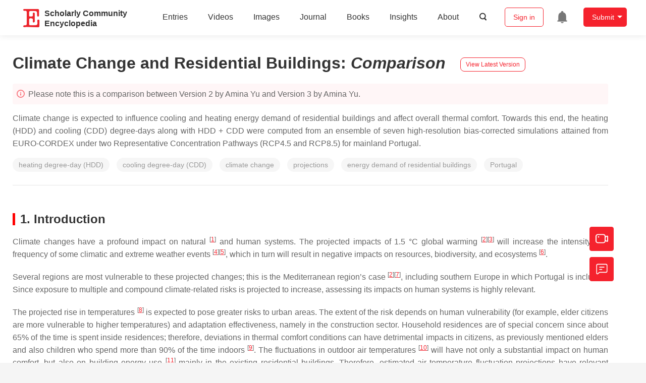

--- FILE ---
content_type: text/html; charset=UTF-8
request_url: https://encyclopedia.pub/entry/history/compare_revision/28370
body_size: 24499
content:
<!DOCTYPE html>
<html lang="en">
<head>
    <meta charset="UTF-8" />
    <meta name="viewport" content="width=device-width,minimum-scale=1.0,maximum-scale=1.0" />
            <meta name="description" content="Encyclopedia is a user-generated content hub aiming to provide a comprehensive record for scientific developments. All content free to post, read, share and reuse." />
        <meta name="google-site-verification" content="q43W86qViuYDE0imL1OxpOHG5zphSIOB7TVoEwSmBVc" />
    <meta name="msvalidate.01" content="1A6221EAB93F205C3B707CBBFE90D66D" />
        <meta property="og:image" content="https://encyclopedia.pub/build/images/header_logo.png" />
        <title>
                    Climate Change and Residential Buildings | Encyclopedia MDPI
            </title>
            <link rel="stylesheet" href="/build/1224.1db66147.css"><link rel="stylesheet" href="/build/app.14848292.css">
                            <link rel="canonical" href="https://encyclopedia.pub/entry/12036" />
        <link rel="stylesheet" href="/build/magnific-popup.c809c0a3.css">
    <script src="/build/runtime.0cde2a47.js"></script><script src="/build/2109.3beea5d7.js"></script><script src="/build/297.c8a54fcc.js"></script><script src="/build/8674.e44908d0.js"></script><script src="/build/checkBrowserSupport.2b001c66.js"></script>
    <script src="/build/9755.4945dce5.js"></script><script src="/build/5932.4d442a22.js"></script><script src="/build/9907.7b47d38d.js"></script><script src="/build/4901.402c8cb8.js"></script><script src="/build/4033.bc931418.js"></script><script src="/build/1224.83033532.js"></script><script src="/build/3503.eb962e70.js"></script><script src="/build/5947.7df79ac1.js"></script><script src="/build/app.10f01373.js"></script>
    <link rel="icon" type="image/x-icon" href="/favicon.ico" />
        <script id="usercentrics-cmp" src="https://web.cmp.usercentrics.eu/ui/loader.js" data-settings-id="6bV7bY64cWyYYZ" async></script>
    <!-- Google Consent script -->
    <script>
        window.dataLayer = window.dataLayer || [];
        function gtag() { dataLayer.push(arguments); }
        gtag('consent', 'default', {
            'ad_user_data': 'denied',
            'ad_personalization': 'denied',
            'ad_storage': 'denied',
            'analytics_storage': 'denied',
            'wait_for_update': 500,
        });
        dataLayer.push({'gtm.start': new Date().getTime(), 'event': 'gtm.js'});
    </script>
    <!-- Google Tag Manager -->
    <script type="text/plain" data-usercentrics="Google Analytics">
        (function(w,d,s,l,i){
            w[l]=w[l]||[];
            w[l].push({
                'gtm.start': new Date().getTime(),
                event:'gtm.js'
            });
            var f=d.getElementsByTagName(s)[0],
                j=d.createElement(s),dl=l!='dataLayer'?'&l='+l:'';
            j.async=true;
            j.src= 'https://www.googletagmanager.com/gtm.js?id='+i+dl;
            f.parentNode.insertBefore(j,f);
        })(window,document,'script','dataLayer','GTM-MZ7CDVT');
            </script>
    <!-- End Google Tag Manager -->
    <!-- Matomo Tag Manager -->
    <!-- End Matomo Tag Manager -->
    
                              <script>!function(e){var n="https://s.go-mpulse.net/boomerang/";if("True"=="True")e.BOOMR_config=e.BOOMR_config||{},e.BOOMR_config.PageParams=e.BOOMR_config.PageParams||{},e.BOOMR_config.PageParams.pci=!0,n="https://s2.go-mpulse.net/boomerang/";if(window.BOOMR_API_key="9DQ7Q-28LSB-E8WKP-NG6Z4-U9TGW",function(){function e(){if(!o){var e=document.createElement("script");e.id="boomr-scr-as",e.src=window.BOOMR.url,e.async=!0,i.parentNode.appendChild(e),o=!0}}function t(e){o=!0;var n,t,a,r,d=document,O=window;if(window.BOOMR.snippetMethod=e?"if":"i",t=function(e,n){var t=d.createElement("script");t.id=n||"boomr-if-as",t.src=window.BOOMR.url,BOOMR_lstart=(new Date).getTime(),e=e||d.body,e.appendChild(t)},!window.addEventListener&&window.attachEvent&&navigator.userAgent.match(/MSIE [67]\./))return window.BOOMR.snippetMethod="s",void t(i.parentNode,"boomr-async");a=document.createElement("IFRAME"),a.src="about:blank",a.title="",a.role="presentation",a.loading="eager",r=(a.frameElement||a).style,r.width=0,r.height=0,r.border=0,r.display="none",i.parentNode.appendChild(a);try{O=a.contentWindow,d=O.document.open()}catch(_){n=document.domain,a.src="javascript:var d=document.open();d.domain='"+n+"';void(0);",O=a.contentWindow,d=O.document.open()}if(n)d._boomrl=function(){this.domain=n,t()},d.write("<bo"+"dy onload='document._boomrl();'>");else if(O._boomrl=function(){t()},O.addEventListener)O.addEventListener("load",O._boomrl,!1);else if(O.attachEvent)O.attachEvent("onload",O._boomrl);d.close()}function a(e){window.BOOMR_onload=e&&e.timeStamp||(new Date).getTime()}if(!window.BOOMR||!window.BOOMR.version&&!window.BOOMR.snippetExecuted){window.BOOMR=window.BOOMR||{},window.BOOMR.snippetStart=(new Date).getTime(),window.BOOMR.snippetExecuted=!0,window.BOOMR.snippetVersion=12,window.BOOMR.url=n+"9DQ7Q-28LSB-E8WKP-NG6Z4-U9TGW";var i=document.currentScript||document.getElementsByTagName("script")[0],o=!1,r=document.createElement("link");if(r.relList&&"function"==typeof r.relList.supports&&r.relList.supports("preload")&&"as"in r)window.BOOMR.snippetMethod="p",r.href=window.BOOMR.url,r.rel="preload",r.as="script",r.addEventListener("load",e),r.addEventListener("error",function(){t(!0)}),setTimeout(function(){if(!o)t(!0)},3e3),BOOMR_lstart=(new Date).getTime(),i.parentNode.appendChild(r);else t(!1);if(window.addEventListener)window.addEventListener("load",a,!1);else if(window.attachEvent)window.attachEvent("onload",a)}}(),"".length>0)if(e&&"performance"in e&&e.performance&&"function"==typeof e.performance.setResourceTimingBufferSize)e.performance.setResourceTimingBufferSize();!function(){if(BOOMR=e.BOOMR||{},BOOMR.plugins=BOOMR.plugins||{},!BOOMR.plugins.AK){var n=""=="true"?1:0,t="",a="aogpo7qxfuxm42l4giia-f-09141e939-clientnsv4-s.akamaihd.net",i="false"=="true"?2:1,o={"ak.v":"39","ak.cp":"1694201","ak.ai":parseInt("1108098",10),"ak.ol":"0","ak.cr":8,"ak.ipv":4,"ak.proto":"h2","ak.rid":"b3f1d0ab","ak.r":47370,"ak.a2":n,"ak.m":"dscb","ak.n":"essl","ak.bpcip":"3.140.247.0","ak.cport":37812,"ak.gh":"23.208.24.78","ak.quicv":"","ak.tlsv":"tls1.3","ak.0rtt":"","ak.0rtt.ed":"","ak.csrc":"-","ak.acc":"","ak.t":"1769746960","ak.ak":"hOBiQwZUYzCg5VSAfCLimQ==0uKtMSus3uo7doJN+c7k4V0F6nxVg+tp5cqfTJlGi9Bpk56/tYg2VtHAB28p4fsSam5hMIh28TiNmDvSLIXVO5L8wfjI6HEIB+kDh2jAqTB1E3R9C3uOxO0MEYfZRb6bW/S+U6vDnfCDDQycxNXDhL5P/[base64]/v9lWFVP5b6l2uXXv/TsxICiw/jvFej5xAxerFJ34C37f+60zHLJFE=","ak.pv":"6","ak.dpoabenc":"","ak.tf":i};if(""!==t)o["ak.ruds"]=t;var r={i:!1,av:function(n){var t="http.initiator";if(n&&(!n[t]||"spa_hard"===n[t]))o["ak.feo"]=void 0!==e.aFeoApplied?1:0,BOOMR.addVar(o)},rv:function(){var e=["ak.bpcip","ak.cport","ak.cr","ak.csrc","ak.gh","ak.ipv","ak.m","ak.n","ak.ol","ak.proto","ak.quicv","ak.tlsv","ak.0rtt","ak.0rtt.ed","ak.r","ak.acc","ak.t","ak.tf"];BOOMR.removeVar(e)}};BOOMR.plugins.AK={akVars:o,akDNSPreFetchDomain:a,init:function(){if(!r.i){var e=BOOMR.subscribe;e("before_beacon",r.av,null,null),e("onbeacon",r.rv,null,null),r.i=!0}return this},is_complete:function(){return!0}}}}()}(window);</script></head>

<body>
        <div class="top-container">
        <div class="header other-page ">
    <div class="outdated-browser-warning initHide">
        Your browser does not fully support modern features. Please upgrade for a smoother experience.
        <span class="cursor-point close-browser-warning" aria-hidden="true">&times;</span>
    </div>
        <div class="header-container top-bar">
        <div class="top-bar-left">
                        <ul class="menu">
                <li>
                    <a href="/" title="Encyclopedia" class="header-ogp-logo" aria-label="Homepage">
                        <img class="logo" src="/build/images/header_logo.png" alt="Encyclopedia"/>
                    </a>
                </li>
                <li class="logo-title-box">
                    <a href="/" class="logo-title">
                        <div>Scholarly Community</div>
                        <div>Encyclopedia</div>
                    </a>
                </li>
            </ul>
            
        </div>
        <div class="top-bar-right">
            <ul class="menu">
                                <li class="header-nav show-for-medium" id="header-nav">
                    <ul class="menu">
                        <li>
                            <a href="/entry/list" class="menu-item" data-event-action="entry">Entries</a>
                        </li>
                        <li>
                            <a href="/video" class="menu-item" data-event-action="video_nav">Videos</a>
                        </li>
                        <li>
                            <a href='/image' class="menu-item" data-event-action="image_nav">Images</a>
                        </li>
                        <li>
                            <a href="https://www.mdpi.com/journal/encyclopedia" class="menu-item be-selected-main" data-event-action="journal">Journal</a>
                        </li>
                        <li>
                            <a href="/book/list" class="menu-item" data-event-action="book">Books</a>
                        </li>
                        <li>
                            <a href="/insights" class="menu-item" data-event-action="news">Insights</a>
                        </li>
                        <li>
                            <a href="/about" class="menu-item" data-event-action="about">About</a>
                        </li>
                        <li>
                            <div class="menu-item search-icon cursor-point" id="search-icon">
                                <svg class="icon search gray-color" aria-hidden="true">
                                    <use xlink:href="#icon-search"></use>
                                </svg>
                            </div>
                        </li>
                    </ul>
                </li>
                                                    <li id="search-form" class="search-form overflow common-search-box">
                        <input class="search-input" type="text" placeholder="Search…" name="common_basic_keyword" value="" id="header-search-input">
                        <button class="header-search-button common-search-btn" data-href="/search/index" aria-label="Global search">
                            <svg class="icon" aria-hidden="true">
                                <use xlink:href="#icon-search"></use>
                            </svg>
                        </button>

                        <svg class="icon close-search show-for-medium" aria-hidden="true">
                            <use xlink:href="#icon-close"></use>
                        </svg>
                    </li>
                                <li class="user-box show-for-medium">
                    <ul class="menu dropdown" data-dropdown-menu>
                                                    <li class="login-register">
                                <a href="/login" class="button" data-event-action="login_signin">Sign in</a>
                            </li>
                                                <li class="header-user-notification user-notification" >
                            <a class="notification-icon" href="/user/notifications/list?type=1" aria-label="Jump to the notification list page">
                                <svg class="icon" aria-hidden="true">
                                    <use xlink:href="#icon-remind1"></use>
                                </svg>
                                                            </a>
                        </li>
                                                    <li class="header-create is-dropdown-submenu-parent">
                                <a class="button create-button">Submit</a>
                                <ul class="menu">
                                    <li><a class="create-operation" href="/user/entry/create" data-event-action="entry">Entry</a></li>
                                    <li><a class="create-operation" href="/user/video_add" data-event-action="video_sub">Video</a></li>
                                    <li><a class="create-operation" href="/user/image/upload" data-event-action="image_sub">Image</a></li>
                                </ul>
                            </li>
                                            </ul>
                </li>
                            </ul>
        </div>
    </div>
    </div>

<script>
    $(function () {
        if ($('#user_notification').length) {
            var $notificationDropdownContainer = $('#notification_dropdown_container');
            $('#user_notification').hover(function () {
                $notificationDropdownContainer.toggle();
            })
            $notificationDropdownContainer.hover(function () {
                $notificationDropdownContainer.toggle()
            });

            $notificationDropdownContainer.on('click', '.notification-select', function () {
                $(this).addClass('active').siblings('.active').removeClass('active');
                $('#notification' + $(this).text()).show().siblings().hide();
            })
        }
    })

    if ($(window).width() > 640) {
        $("#search-icon").bind("click", function () {
            $("#search-form").animate({'width': $(window).width() > 1024 ? '404px' : '344px'}, 'normal', "linear").removeClass('overflow');
            $("#header-nav").hide();
        });
        $(".close-search").bind("click", function () {
            $("#search-form").addClass('overflow').animate({'width': '0'}, 'normal', "linear", function () {
                $("#header-nav").fadeIn();
            });
        })
    } else {
        $("#search_icon_for_phone").bind("click", function () {
            $(this).hide();
            $(".logo-title-box").hide();
            $("#search-form").css({'flex-grow': '1'}).removeClass('overflow');
        })
    }
</script>
                        


            <div class="entry-detail-box common-background pt20">
        <div class="grid-container">
            <div class="entry-detail-content">
                <div class="item-title">
                    <div class="entry-title entry-op-icon">
                        <span class="entry-title-detail">Climate Change and Residential Buildings</span>: <em>Comparison</em>
                                                    <div class="update-button">
                                                                <a href="/entry/12036" title="View latest version">
                                    <div class="view-latest-version">View Latest Version</div>
                                </a>
                            </div>
                                            </div>
                </div>
                <div class="title-hint">
                    <svg class="icon" aria-hidden="true">
                        <use xlink:href="#icon-tips1"></use>
                    </svg>
                    Please note this is a comparison between Version 2 by Amina Yu and Version 3 by Amina Yu.
                </div>
                                <div class="item-description text-justify clearfix">
                    <p>Climate change is expected to influence cooling and heating energy demand of residential buildings and affect overall thermal comfort. Towards this end, the heating (HDD) and cooling (CDD) degree-days along with HDD + CDD were computed from an ensemble of seven high-resolution bias-corrected simulations attained from EURO-CORDEX under two Representative Concentration Pathways (RCP4.5 and RCP8.5) for mainland Portugal. </p>
                </div>
                                                    <ul class="no-bullet item-keyword clearfix">
                                                    <li class="keyword-item" data-type="entry">
                                heating degree-day (HDD)
                            </li>
                                                    <li class="keyword-item" data-type="entry">
                                cooling degree-day (CDD)
                            </li>
                                                    <li class="keyword-item" data-type="entry">
                                climate change
                            </li>
                                                    <li class="keyword-item" data-type="entry">
                                projections
                            </li>
                                                    <li class="keyword-item" data-type="entry">
                                energy demand of residential buildings
                            </li>
                                                    <li class="keyword-item" data-type="entry">
                                Portugal
                            </li>
                                            </ul>
                                <div class="dividing-line"></div>
                <div class="item-body" id="item-content">
                    <h2 data-nested="1">1. Introduction</h2>
<div class="html-p">Climate changes have a profound impact on natural <sup class="mceNonEditable">[<a href="#ref_1">1</a>]</sup> and human systems. The projected impacts of 1.5 °C global warming <sup class="mceNonEditable">[<a href="#ref_2">2</a>][<a href="#ref_3">3</a>]</sup> will increase the intensity and frequency of some climatic and extreme weather events <sup class="mceNonEditable">[<a href="#ref_4">4</a>][<a href="#ref_5">5</a>]</sup>, which in turn will result in negative impacts on resources, biodiversity, and ecosystems <sup class="mceNonEditable">[<a href="#ref_6">6</a>]</sup>.</div>
<div class="html-p">Several regions are most vulnerable to these projected changes; this is the Mediterranean region’s case <sup class="mceNonEditable">[<a href="#ref_2">2</a>][<a href="#ref_7">7</a>]</sup>, including southern Europe in which Portugal is included. Since exposure to multiple and compound climate-related risks is projected to increase, assessing its impacts on human systems is highly relevant.</div>
<div class="html-p">The projected rise in temperatures <sup class="mceNonEditable">[<a href="#ref_8">8</a>]</sup> is expected to pose greater risks to urban areas. The extent of the risk depends on human vulnerability (for example, elder citizens are more vulnerable to higher temperatures) and adaptation effectiveness, namely in the construction sector. Household residences are of special concern since about 65% of the time is spent inside residences; therefore, deviations in thermal comfort conditions can have detrimental impacts in citizens, as previously mentioned elders and also children who spend more than 90% of the time indoors <sup class="mceNonEditable">[<a href="#ref_9">9</a>]</sup>. The fluctuations in outdoor air temperatures <sup class="mceNonEditable">[<a href="#ref_10">10</a>]</sup> will have not only a substantial impact on human comfort, but also on building energy use <sup class="mceNonEditable">[<a href="#ref_11">11</a>]</sup> mainly in the existing residential buildings. Therefore, estimated air temperature fluctuation projections have relevant implications for estimating its future impacts on residential heating and cooling related energy demand.</div>
<div class="html-p">Several studies used multiple methods to estimate future residential heating and cooling energy demand in buildings. While some authors choose simple approaches such as using current climate, discarding climate variability <sup class="mceNonEditable">[<a href="#ref_12">12</a>]</sup> or choosing a warm past year to represent a warming climate <sup class="mceNonEditable">[<a href="#ref_13">13</a>]</sup>, others opt to use climate models using several datasets, namely global climate simulation models (GCMs) <sup class="mceNonEditable">[<a href="#ref_11">11</a>][<a href="#ref_14">14</a>][<a href="#ref_15">15</a>][<a href="#ref_16">16</a>][<a href="#ref_17">17</a>][<a href="#ref_18">18</a>][<a href="#ref_19">19</a>]</sup>. The most common methods used to determine residential demand in the future use parametric energy balance and degree-day methods. The degree-day method is a simple and widely used approach to relate outdoor temperature with the heating/cooling energy requirements.</div>
<div class="html-p">In this study, we employed the degree-day method following the procedure used by Petri and Caldeira <sup class="mceNonEditable">[<a href="#ref_16">16</a>]</sup> and, later, by Spinoni et al. <sup class="mceNonEditable">[<a href="#ref_11">11</a>]</sup>. This methodology defines a base temperature (Tb) for the heating and cooling season and allows the computation of the respective outdoor air temperature deviations from maximum and minimum temperatures. The base temperature is a point at which internal gains equal the heat loss, acting as a threshold below (or above) which heating (or cooling) appliances are needed or not to operate to maintain indoor thermal comfort. Under the Portuguese Regulation on the Energy Performance of Residential Buildings (REPRS) <sup class="mceNonEditable">[<a href="#ref_20">20</a>][<a href="#ref_21">21</a>]</sup>, these temperatures are 18 °C related to the degrees-day of heating (HDD) and 25 °C to the degrees-day of cooling (CDD). Further details will be provided in the Materials and Methods section; however, it is worth mentioning that the REPRS is in line with the European Directive 2010/31/EC <sup class="mceNonEditable">[<a href="#ref_22">22</a>]</sup>, which aims at reducing the greenhouse gas emissions by 20% by 2020 and in 80% until 2050, in relation to the 1990 emissions levels. Therefore, this objective includes the adoption of standard methodologies for calculating energy consumption, quality requirements for new and existing building envelopes, periodic inspection of boilers and air conditioning central systems, as well as building energy certification.</div>
<div class="html-p">Three key energy performance indicators were computed in this work: the HDD, the CDD and the global indicator HDD + CDD, obtained from an ensemble mean of seven biased corrected regional climate models (RCMs) for mainland Portugal. Three-time periods were analyzed: 1971–2000 (the historical baseline climate), 2011–2040 and 2041–2070. For the latter periods, two representative concentration pathways (RCPs) were considered: a mitigated scenario RCP4.5 and the RCP8.5 unmitigated climate scenario <sup class="mceNonEditable">[<a href="#ref_2">2</a>]</sup>. For the trend analysis, 2011–2070 period is also assessed along with 2041–2070 and the entire period comprised between 1971 and 2070.</div>
<div class="html-p">Typically, the data from ground stations are interpolated to estimate meteorological characteristics over larger regions. Spatial interpolation makes it possible to estimate any meteorological characteristic at locations away from those for which direct measurements exist. Inverse distance weighted (IDW), ordinary kriging (OK), and ordinary cokriging (OCK) are the most frequently used techniques in environmental studies for spatial interpolation of data <sup class="mceNonEditable">[<a href="#ref_23">23</a>][<a href="#ref_24">24</a>][<a href="#ref_25">25</a>][<a href="#ref_26">26</a>][<a href="#ref_27">27</a>][<a href="#ref_28">28</a>]</sup>. Several geostatistical techniques were performed in this study to attain the most accurate spatial representation of the different indicators.</div>
<div class="html-p">This study’s main goal is to analyze the impacts of climate change on heating or cooling related energy demand for residential buildings thermal comfort by computing HDD, CDD and HDD + CDD for five regions of the Nomenclature of Territorial Units for Statistics (NUTS) NUTS II of mainland Portugal (Figure 1). The results presented herein under RCP4.5 and RCP8.5 until 2070 will serve as an indicator of projected climate change and help policymakers improve laws that lead to more sustainable construction techniques in terms of mitigation and adaptation. Architects and building engineers can no longer assume a constant static condition for their designs and need to consider the values of design variables for future years.</div>
<div id="atmosphere-12-00715-f001" class="html-fig-wrap">
<div class="html-fig_img">
<div class="html-figpopup html-figpopup-link"><img src="/media/item_content/202106/60cae85ee071eatmosphere-12-00715-g001-550.jpg" alt="Atmosphere 12 00715 g001 550" data-large="/atmosphere/atmosphere-12-00715/article_deploy/html/images/atmosphere-12-00715-g001.png" data-original="/atmosphere/atmosphere-12-00715/article_deploy/html/images/atmosphere-12-00715-g001.png"></img></div>
</div>
<div class="html-fig_description"><strong>Figure 1.</strong> Portugal and NUTS II (grey area) location in the Iberian Peninsula.</div>
<div class="html-fig_description">
<div class="html-p">
<h2 data-nested="1"><span style="background-color: lightpink; text-decoration: line-through;" id="insert">2</span><span style="background-color: palegreen; text-decoration: underline;" id="insert">3</span>. <span style="background-color: lightpink; text-decoration: line-through;" id="insert">Spatial Analysis of the Energy Indicator</span><span style="background-color: palegreen; text-decoration: underline;" id="insert">Result</span>s</h2>
<section id="sec3dot1-atmosphere-12-00715">
<h4 class="html-italic" data-nested="2"><span style="background-color: palegreen; text-decoration: underline;" id="insert">3.1. Spatial Analysis of the Energy Indicators</span></h4><span style="background-color: palegreen; text-decoration: underline;" id="insert">
</span><div class="html-p">An assessment of the spatial distribution of the historical baseline climate 1971–2000 was undertaken by the map based on the OK interpolated ensemble-means of HDD, CDD and HDD + CDD (Figure 2). Results show increasingly higher HDD values towards the north-eastern regions (values range between 786 and 2,755 °C × D per year), contrasting with the spatial distribution of CDD. This indicator, Figure 5b, shows a longitudinal contrast with increasingly higher values in inner central to southern Portugal with values ranging from 9 °C × D per year in the vicinity of the coastal and mountains to 239 °C × D per year. These results point out a stronger influence of oceanity-continentality factors when comparing with HDD (Figure 2a), for which a latitudinal contrast is prominent. Results also show that HDD(CDD) is higher(lower) in mountainous regions.<section id="sec3dot1-atmosphere-12-00715">
<div id="atmosphere-12-00715-f005" class="html-fig-wrap">
<div class="html-fig_img">
<div class="html-figpopup html-figpopup-link"><img src="/media/item_content/202106/60cae8ab0a6a6atmosphere-12-00715-g005-550.jpg" alt="Atmosphere 12 00715 g005 550" data-large="/atmosphere/atmosphere-12-00715/article_deploy/html/images/atmosphere-12-00715-g005.png" data-original="/atmosphere/atmosphere-12-00715/article_deploy/html/images/atmosphere-12-00715-g005.png"></img></div>
</div>
<div class="html-fig_description"><strong>Figure 2.</strong> Mean values (in °C × D per year) of (<strong>a</strong>) HDD, (<strong>b</strong>) CDD, and (<strong>c</strong>) HDD + CDD for the historical period (1971–2000) from E-OBS for Portugal (OK interpolation).<div class="html-p"><section id="sec3dot1-atmosphere-12-00715"><div id="atmosphere-12-00715-f005" class="html-fig-wrap">
</div>
<div class="html-p">Due to the differences in the magnitude of HDD and CDD and the fact that the HDD +CDD indicator is an unweighted sum, the spatial patterns resemble the ones observed for HDD (Figure 2c). In fact, for 1971–2000 the mean values for HDD were 1436 °C × D per year, 109 °C × D per year for CDD, and 1546 °C × D per year for HDD + CDD. Consequently, the map based on this interpolation (Figure 2c) shows larger values in the northern regions with high values in higher altitudes. This indicator’s values range from 880 to 2777 °C × D per year, with the low HDD + CDD values associated with a favorable balance between heating and cooling related energy demand (Figure 5c). These areas can be found near the coastal zones and in the southernmost regions. This composite index revealed spatial heterogeneity, with clear north–south and inner region contrasts that imply different energy needs to ensure thermal comfort. In fact, in the northern areas, the combined degree-day index increased, showing both cooling and heating related energy demands throughout the year.<section id="sec3dot1-atmosphere-12-00715">
<div class="html-p">The statistically significant HDD, CDD and HDD + CDD anomalies at a 5% significance level between the two future periods 2011–2040 and 2041–2070 under both emission scenarios RCP4.5 and RCP8.5 and the reference period (1971–2000) are presented in Figure 3 and Figure 4. It is worth mentioning that for all time-periods and under both RCPs the anomalies are statistically significant (gray pattern background in Figure 3 and Figure 4) for the entire country.<section id="sec3dot1-atmosphere-12-00715">
<div id="atmosphere-12-00715-f006" class="html-fig-wrap">
<div class="html-fig_img">
<div class="html-figpopup html-figpopup-link"><img src="/media/item_content/202106/60cae8ab18488atmosphere-12-00715-g006-550.jpg" alt="Atmosphere 12 00715 g006 550" data-large="/atmosphere/atmosphere-12-00715/article_deploy/html/images/atmosphere-12-00715-g006.png" data-original="/atmosphere/atmosphere-12-00715/article_deploy/html/images/atmosphere-12-00715-g006.png"></img></div>
</div>
<div class="html-fig_description"><strong>Figure 3.</strong> Statistically significant (S.S.) anomalies (<strong>Δ</strong>) in °C × D per year at a 5% significance level for (<strong>a</strong>,<strong>d</strong>) HDD, (<strong>b</strong>,<strong>e</strong>) CDD, and (<strong>c</strong>,<strong>f</strong>) HDD + CDD between 2011–2040 (upper) and 2041–2070 (lower) under RCP4.5. (Note that <strong>Δ</strong> = future period − 1971–2000).<div class="html-p"><section id="sec3dot1-atmosphere-12-00715"><div id="atmosphere-12-00715-f006" class="html-fig-wrap">
</div>
<div id="atmosphere-12-00715-f007" class="html-fig-wrap">
<div class="html-fig_img">
<div class="html-figpopup html-figpopup-link"><img src="/media/item_content/202106/60cae8ab22b43atmosphere-12-00715-g007-550.jpg" alt="Atmosphere 12 00715 g007 550" data-large="/atmosphere/atmosphere-12-00715/article_deploy/html/images/atmosphere-12-00715-g007.png" data-original="/atmosphere/atmosphere-12-00715/article_deploy/html/images/atmosphere-12-00715-g007.png"></img></div>
</div>
<div class="html-fig_description"><strong>Figure 4.</strong> Statistically significant (S.S.) anomalies (<strong>Δ</strong>) in °C × D per year at a 5% significance level for (<strong>a</strong>,<strong>d</strong>) HDD, (<strong>b</strong>,<strong>e</strong>) CDD, and (<strong>c</strong>,<strong>f</strong>) HDD + CDD between 2011–2040 (upper) and 2041–2070 (lower) under RCP8.5. (Note that <strong>Δ</strong> = future period – 1971–2000).<div class="html-p"><section id="sec3dot1-atmosphere-12-00715"><div id="atmosphere-12-00715-f007" class="html-fig-wrap">
</div>
<div class="html-p">Concerning HDD, results predict under both scenarios a spatial heterogeneity with statistically significant negative anomalies by 2011–2040 and 2041–2070 (Figure 3d and Figure 4d) throughout the country. This hints at different needs for heating demand depending on the region, and also to higher variability in projections for maximum and minimum temperature extremes between October and May under both RCPs. In absolute values, the RCP4.5 scenario projects variations from −300 to −280 HDD per year in Alentejo and −340 to −300 HDD per year in the remaining regions by 2041–2070 (Figure 3d). Conversely, for 2011–2040 under RCP4.5 results project higher needs in heating energy demand (Figure 3a) as expected. The HDD projected increase is higher in innermost regions in comparison with the reference period values, e.g., regions with higher HDD values. It is worth mentioning an exception in Serra da Estrela, for which the HDD was higher for 1971–2000; however, the projected future heating energy demands are not expected to increase in the same way compared to other inner regions.<section id="sec3dot1-atmosphere-12-00715">
<div class="html-p">For the CDD anomalies indicator, results predict an increase for all periods under both RCPs (Figure 3b,e and Figure 7b,e). The most significant rises are projected for the inland regions, particularly in Alentejo (in the southernmost inner region), for which in the reference period, the anomalies showed the highest values reaching 30 CDD per year (50 CDD per year) for 2011–2040 (2041–2070) under RCP4.5 (Figure 3b,e) and 30 CDD per year (60 CDD per year) for 2011–2040 (2041–2070) under RCP8.5 (Figure 4b,e). Furthermore, in absolute value the increase in CDD is projected to double by 2041–2070 under RCP8.5 in comparison with 2011–2040 under both RCPs.<section id="sec3dot1-atmosphere-12-00715">
<div class="html-p">The anomalies of the HDD + CDD indicator project a high spatial variability with negative values for Portugal again lower for 2041–2070 under both RCPs (Figure 3f and Figure 4f); in comparison with 2011–2040 (Figure 3c,f). Results show that the energy demand will increase mainly for 2041–2070 (Figure 3f and Figure 4c), for the inner areas, specifically in the innermost Alentejo and North regions. Conversely for Alentejo, the innermost northern regions present already the highest energy demand in the past (Figure 2c). Results also predict near the coast a slight decrease in the energy demand by 2011–2040 (Figure 3c and Figure 4c) under both RCPs, and by 2041–2070 that decrease is only projected for small areas in the Algarve Region. It is worth emphasizing that the amplitude of the HDD + CDD anomalies is higher for 2041–2070 under RCP8.5 (−360 to −260 °C × D per year).<section id="sec3dot1-atmosphere-12-00715">
</section>
<section id="sec3dot2-atmosphere-12-00715">
<h2 class="html-italic" data-nested="2"><span style="background-color: lightpink; text-decoration: line-through;" id="insert">3. Trend Analysis from 1971 Until 2070</span></h2><h4 class="html-italic" data-nested="2"><span style="background-color: palegreen; text-decoration: underline;" id="insert">3.2. Trend Analysis from 1971 Until 2070</span></h4>
<div class="html-p">Figure 5 and Figure 6 depict the statistically significant (at a 95% confidence level) linear trend values between 1971 and 2070 for the three energy performance indicators under RCP4.5 and RCP8.5. Three time periods were chosen: 2011–2070 (60‒year period) 2041–2070 (30‒year period), and 1971–2070 (100‒year period). It is worth mentioning that, when found, the statistically significant trends are represented by a grey area background in Figure 5 and Figure 6, and all linear trends are expressed for each indicator per year.<section id="sec3dot2-atmosphere-12-00715">
<div id="atmosphere-12-00715-f008" class="html-fig-wrap">
<div class="html-fig_img">
<div class="html-figpopup html-figpopup-link"><img src="/media/item_content/202106/60cae8ab2e9ecatmosphere-12-00715-g008-550.jpg" alt="Atmosphere 12 00715 g008 550" data-large="/atmosphere/atmosphere-12-00715/article_deploy/html/images/atmosphere-12-00715-g008.png" data-original="/atmosphere/atmosphere-12-00715/article_deploy/html/images/atmosphere-12-00715-g008.png"></img></div>
</div>
<div class="html-fig_description"><strong>Figure 5.</strong> Statistically significant (S.S.) linear trends (at a 95% confidence level) of (<strong>a</strong>–<strong>c</strong>) HDD per year, (<strong>d</strong>–<strong>f</strong>) CDD per year, and (<strong>g</strong>,<strong>h</strong>,<strong>i</strong>) HDD + CDD per year under RCP4.5 for 2011–2070 (left), 2041–2070 (center) and 1971–2070 (right).<div class="html-p"><section id="sec3dot2-atmosphere-12-00715"><div id="atmosphere-12-00715-f008" class="html-fig-wrap">
</div>
<div id="atmosphere-12-00715-f009" class="html-fig-wrap">
<div class="html-fig_img">
<div class="html-figpopup html-figpopup-link"><img src="/media/item_content/202106/60cae8ab3780batmosphere-12-00715-g009-550.jpg" alt="Atmosphere 12 00715 g009 550" data-large="/atmosphere/atmosphere-12-00715/article_deploy/html/images/atmosphere-12-00715-g009.png" data-original="/atmosphere/atmosphere-12-00715/article_deploy/html/images/atmosphere-12-00715-g009.png"></img></div>
</div>
<div class="html-fig_description"><strong>Figure 6.</strong> Statistically significant (S.S.) linear trends (at a 95% confidence level) of (<strong>a</strong>–<strong>c</strong>) HDD per year, (<strong>d</strong>–<strong>f</strong>) CDD per year, and (<strong>g</strong>–<strong>i</strong>) HDD + CDD per year under RCP8.5 for 2011–2070 (left), 2041–2070 (center) and 1971–2070 (right).<div class="html-p"><section id="sec3dot2-atmosphere-12-00715"><div id="atmosphere-12-00715-f009" class="html-fig-wrap">
</div>
<div class="html-p">The projected decrease of HDD for Portugal is significantly larger for 2041–2070 under RCP8.5 (Figure 6b) than under RCP4.5 (Figure 5b). This statistically significant decrease is more pronounced towards North for all periods although with greater expression for 2041–2070 where values range from (−13.5 to −6 days per year) under RCP8.5 and (−9.9 to −2 days per year) under RCP4.5. Though statistically significant for the entire territory, between 2011–2070 and 1971–2070 these linear trends are smaller when comparing with the 2041–2070 period. Again, for these latter periods under RCP8.5, the trends are higher (Figure 6b).<section id="sec3dot2-atmosphere-12-00715">
<div class="html-p">Results show that these trends’ overall spatial distribution points to a decrease of energy demand to heat internal environments in Portugal, however in the northern-eastern regions the energy demand is higher in comparison with other regions and most significant under RCP8.5 (Figure 6a–c).<section id="sec3dot2-atmosphere-12-00715">
<div class="html-p">Conversely, it is projected an increase of CDD values for both scenarios; however, the only statistically significant linear trends were found for 2041–2070 under RCP4.5 (Figure 5e). Results suggest that the need for cooling is almost negligible for the remaining periods, though linear trend values are still considerably higher for 2041–2070 under RCP8.5. Under RCP4.5, statistically significant trends are found almost throughout the Portuguese territory for 2041–2070, as aforementioned, with values ranging between 0.1 and 2 CDD per year.<section id="sec3dot2-atmosphere-12-00715">
<div class="html-p">Given the results previously attained (Figure 5 and Figure 6), an analysis of the linear regression model of the area-mean values were undertaken for 2041–2070 under RCP4.5 (Figure 7). Results revealed an increasing tendency for CDD with a high correlation under RCP4.5 in clear accordance with the results shown in Figure 5e. Conversely, for both HDD and HDD + CDD weaker correlations are depicted, associated to decreasing linear trends at a 95% confidence level (Figure 7a,c). This hints at a statistically significant projected increase in the need for cooling for the mainland Portugal area for 2041–2070 under RCP4.5.<section id="sec3dot2-atmosphere-12-00715">
<div id="atmosphere-12-00715-f010" class="html-fig-wrap">
<div class="html-fig_img">
<div class="html-figpopup html-figpopup-link"><img src="/media/item_content/202106/60cae8ab408ecatmosphere-12-00715-g010-550.jpg" alt="Atmosphere 12 00715 g010 550" data-large="/atmosphere/atmosphere-12-00715/article_deploy/html/images/atmosphere-12-00715-g010.png" data-original="/atmosphere/atmosphere-12-00715/article_deploy/html/images/atmosphere-12-00715-g010.png"></img></div>
</div>
<div class="html-fig_description"><strong>Figure 7.</strong> Annual ensemble-mean values of (<strong>a</strong>) HDD, (<strong>b</strong>) CDD, and (<strong>c</strong>) HDD + CDD for Portugal under RCP4.5 between 2041 and 2070 (blue lines) with the respective statistically significant linear trends (linear regression model equation and R<sup>2</sup> coefficient) at a 95% confidence level (orange lines).<div class="html-p"><section id="sec3dot2-atmosphere-12-00715"><div id="atmosphere-12-00715-f010" class="html-fig-wrap">
</div>
</section>
<section id="sec3dot3-atmosphere-12-00715">
<h2 class="html-italic" data-nested="2"><span style="background-color: lightpink; text-decoration: line-through;" id="insert">4. Case Study: NUTS II Regions</span></h2><h4 class="html-italic" data-nested="2"><span style="background-color: palegreen; text-decoration: underline;" id="insert">3.3. Case Study: NUTS II Regions</span></h4>
<div class="html-p">An analysis for a case study within the five NUTS II regions (Figure 1) was performed to get further insight regarding the projected cooling and heating related energy needs under future climate change conditions. Towards this aim, the evolution of the projected minimum, mean and maximum anomaly values was assessed for 2011–2040 and 2041–2070 under both RCPs by region (NUTS II) (Figure 1 and Figure 8). Overall, results show that regions with higher projected cooling or heating energy demands present higher increases under both RCPs until 2070. Therefore, it can be concluded that for CDD values although in future spatial distribution for 2011–2040 no significant trends are projected on a national scale under both RCPs, although, regarding absolute values on a regional scale, that might not be the case (Figure 8).<section id="sec3dot3-atmosphere-12-00715">
<div id="atmosphere-12-00715-f011" class="html-fig-wrap">
<div class="html-fig_img">
<div class="html-figpopup html-figpopup-link"><img src="/media/item_content/202106/60cae8ab4d3b0atmosphere-12-00715-g011-550.jpg" alt="Atmosphere 12 00715 g011 550" data-large="/atmosphere/atmosphere-12-00715/article_deploy/html/images/atmosphere-12-00715-g011.png" data-original="/atmosphere/atmosphere-12-00715/article_deploy/html/images/atmosphere-12-00715-g011.png"></img></div>
</div>
<div class="html-fig_description"><strong>Figure 8.</strong> Mean (blue dot), Maximum (black square) and Minimum (black dot) values for the anomalies by region (NUTS II) for 2011–2040 and 2041–2070 and both emission scenarios. (<strong>a</strong>) HDD, (<strong>b</strong>) CDD, and (<strong>c</strong>) HDD + CDD in °C × D per year.<div class="html-p"><section id="sec3dot3-atmosphere-12-00715"><div id="atmosphere-12-00715-f011" class="html-fig-wrap">
</div>
<div class="html-p">The inner-coastal contrasts are quite apparent for HDD and HDD + CDD anomalies in which Algarve and Lisbon Area (LVT in Figure 1) will present the smaller variations whereas Center region (a broader area that comprises Serra da Estrela and reaches the Spanish boarder, Figure 1) will present the highest amplitudes (Figure 8a,c). For CDD the lowest variations are projected for Lisbon Area, whereas the highest are depicted for Algarve (Figure 8b). It is projected for Alentejo the higher mean anomaly value of 25 CDD per year (Figure 8b) under RCP8.5. Overall, lower amplitudes are depicted for HDD and HDD + CDD anomalies in comparison with CDD anomalies. The low amplitudes found for all indicators in Lisbon Area (LVT in Figure 1), hint at maritime conditions’ influence to attenuate maximum and minimum contrasts in the future. It can be depicted in Figure 8 that these amplitudes (differences between maximum and minimum degree-day values) are predicted to be substantially higher for all indicators for 2041–2070, in which substantial lower ranges are projected for HDD and HDD + CDD(CDD) (Figure 8a,c) under RCP4.5; higher for CDD (Figure 8b). Overall, it can be predicted that all regions will present fewer heating energy demands for 2041–2070 when comparing with 2011–2040 under RCP4.5 (with higher anomalies under RCP8.5). Conversely, for all regions, it can be projected lesser energy demand for heating for both periods under RCP8.5.<section id="sec3dot3-atmosphere-12-00715">
<div class="html-p">For all regions CDD(HDD) anomalies are positive(negative) under both RCPs in clear accordance with Figure 3b,e and Figure 4b,e (Figure 3a,d and Figure 4a,d) pointing out to an increase(decrease) in the energy demand for cooling(heating) for both periods but higher under RCP8.5.<section id="sec3dot3-atmosphere-12-00715">
<div class="html-p">For each location within the five NUTS II regions a comparison between the historical period 1971–2000 and 2011–2070 and 2041–2070 (under both RCPs) was undertaken. HDD results revealed higher negative percentages for 2041–2070 when comparing with 2011–2040 also higher under RCP8.5 than RCP4.5 (Table 1). For 2041–2070 in Algarve and LVT regions projections present major values within the five regions, with Faro (−33.5% and −34.4%, under RCP4.5 and RCP8.5, respectively), Lisboa (−31.5% and −32.4%, under RCP4.5 and RCP8.5, respectively), and Setúbal (−30.9% and −31.8%, under RCP4.5 and RCP8.5, respectively) with the highest percentages, thus pointing out a decrease in heating energy demand in these locations. Conversely, projections for Bragança (−13.7% and −14.8%, under RCP4.5 and RCP8.5, respectively) in North and Guarda (−15.4% and −16.3%, under RCP4.5 and RCP8.5, respectively) in the Center reveal major heating requirements under both RCPs by 2041–2070. These results are quite similar for the ones projected for HDD + CDD, which is an indicator of locations that are thermally comfortable, with low heating and cooling energy demand. For this indicator, the Center and North regions present the lowest percentages projections again within the five regions for 2041–2070 under RCP4.5. Like previously, for Bragança (−12.8% and −13.9%, under RCP4.5 and RCP8.5, respectively) in North and Guarda (−14.3% and −15%, under RCP4.5 and RCP8.5, respectively) in Center lowest percentages are projected. Finally, regarding CDD, high positive percentages are projected for 2041–2070 under RCP8.5. For this indicator, the highest percentages are in the North and Center regions; namely, with projected percentages above 30% in Bragança (33.6% and 39.6%, under RCP4.5 and RCP8.5, respectively), Viana do Castelo (33.5% under RCP8.5), Braga (35% under RCP8.5), Vila Real (34.7% and 41.4%, under RCP4.5 and RCP8.5, respectively), Porto (32.2% under RCP8.5), and Guarda (32.5% under RCP8.5). These results predicted an increase of cooling requirements for these locations, whilst for Faro (5.3% and 10.1%, under RCP4.5 and RCP8.5, respectively) in Algarve (southern region of Portugal), the lower values were depicted for both RCPs and both periods.<section id="sec3dot3-atmosphere-12-00715">
<div id="atmosphere-12-00715-t005" class="html-table-wrap">
<div class="html-table_wrap_discription"><strong>Table 1.</strong> Anomalies in °C × D per year for HDD, CDD and HDD + CDD between 2011–2040 and 2041–2070 (under both RCPs) and 1971–2000 (historical period) for the city locations in NUTS II listed in Figure 1.</div>
<div class="html-table_wrap_discription">
<table>
<thead>
<tr>
<th class="html-align-center" rowspan="4" valign="middle" align="center">City</th>
<th class="html-align-center" colspan="5" valign="middle" align="center">HDD</th>
<th class="html-align-center" colspan="5" valign="middle" align="center">CDD</th>
<th class="html-align-center" colspan="5" valign="middle" align="center">HDD+CDD</th>
</tr>
<tr>
<th class="html-align-center" valign="middle" align="center">Value</th>
<th class="html-align-center" colspan="4" valign="middle" align="center">Anomalies</th>
<th class="html-align-center" valign="middle" align="center">Value</th>
<th class="html-align-center" colspan="4" valign="middle" align="center">Anomalies</th>
<th class="html-align-center" valign="middle" align="center">Value</th>
<th class="html-align-center" colspan="4" valign="middle" align="center">Anomalies</th>
</tr>
<tr>
<th class="html-align-center" rowspan="2" valign="middle" align="center">71–00</th>
<th class="html-align-center" colspan="2" valign="middle" align="center">RCP4.5</th>
<th class="html-align-center" colspan="2" valign="middle" align="center">RCP8.5</th>
<th class="html-align-center" rowspan="2" valign="middle" align="center">71–00</th>
<th class="html-align-center" colspan="2" valign="middle" align="center">RCP4.5</th>
<th class="html-align-center" colspan="2" valign="middle" align="center">RCP8.5</th>
<th class="html-align-center" rowspan="2" valign="middle" align="center">71–00</th>
<th class="html-align-center" colspan="2" valign="middle" align="center">RCP4.5</th>
<th class="html-align-center" colspan="2" valign="middle" align="center">RCP8.5</th>
</tr>
<tr>
<th class="html-align-center" valign="middle" align="center">11–40</th>
<th class="html-align-center" valign="middle" align="center">41–70</th>
<th class="html-align-center" valign="middle" align="center">11–40</th>
<th class="html-align-center" valign="middle" align="center">41–70</th>
<th class="html-align-center" valign="middle" align="center">11–40</th>
<th class="html-align-center" valign="middle" align="center">41–70</th>
<th class="html-align-center" valign="middle" align="center">11–40</th>
<th class="html-align-center" valign="middle" align="center">41–70</th>
<th class="html-align-center" valign="middle" align="center">11–40</th>
<th class="html-align-center" valign="middle" align="center">41–70</th>
<th class="html-align-center" valign="middle" align="center">11–40</th>
<th class="html-align-center" valign="middle" align="center">41–70</th>
</tr>
</thead>
<tbody>
<tr>
<td class="html-align-center" valign="middle" align="center">1</td>
<td class="html-align-center" valign="middle" align="center">2301</td>
<td class="html-align-center" valign="middle" align="center">−8.0%</td>
<td class="html-align-center" valign="middle" align="center">−13.7%</td>
<td class="html-align-center" valign="middle" align="center">−7.8%</td>
<td class="html-align-center" valign="middle" align="center">−14.8%</td>
<td class="html-align-center" valign="middle" align="center">42</td>
<td class="html-align-center" valign="middle" align="center">10.7%</td>
<td class="html-align-center" valign="middle" align="center">33.6%</td>
<td class="html-align-center" valign="middle" align="center">11.1%</td>
<td class="html-align-center" valign="middle" align="center">39.6%</td>
<td class="html-align-center" valign="middle" align="center">2344</td>
<td class="html-align-center" valign="middle" align="center">−7.6%</td>
<td class="html-align-center" valign="middle" align="center">−12.8%</td>
<td class="html-align-center" valign="middle" align="center">−7.6%</td>
<td class="html-align-center" valign="middle" align="center">−13.9%</td>
</tr>
<tr>
<td class="html-align-center" valign="middle" align="center">2</td>
<td class="html-align-center" valign="middle" align="center">1531</td>
<td class="html-align-center" valign="middle" align="center">−11.4%</td>
<td class="html-align-center" valign="middle" align="center">−20.0%</td>
<td class="html-align-center" valign="middle" align="center">−11.1%</td>
<td class="html-align-center" valign="middle" align="center">−20.7%</td>
<td class="html-align-center" valign="middle" align="center">47</td>
<td class="html-align-center" valign="middle" align="center">9.4%</td>
<td class="html-align-center" valign="middle" align="center">27.1%</td>
<td class="html-align-center" valign="middle" align="center">8.5%</td>
<td class="html-align-center" valign="middle" align="center">33.5%</td>
<td class="html-align-center" valign="middle" align="center">1579</td>
<td class="html-align-center" valign="middle" align="center">−10.8%</td>
<td class="html-align-center" valign="middle" align="center">−18.6%</td>
<td class="html-align-center" valign="middle" align="center">−10.8%</td>
<td class="html-align-center" valign="middle" align="center">−19.1%</td>
</tr>
<tr>
<td class="html-align-center" valign="middle" align="center">3</td>
<td class="html-align-center" valign="middle" align="center">1546</td>
<td class="html-align-center" valign="middle" align="center">−11.1%</td>
<td class="html-align-center" valign="middle" align="center">−19.7%</td>
<td class="html-align-center" valign="middle" align="center">−11.0%</td>
<td class="html-align-center" valign="middle" align="center">−20.4%</td>
<td class="html-align-center" valign="middle" align="center">49</td>
<td class="html-align-center" valign="middle" align="center">10.1%</td>
<td class="html-align-center" valign="middle" align="center">27.8%</td>
<td class="html-align-center" valign="middle" align="center">8.5%</td>
<td class="html-align-center" valign="middle" align="center">35.0%</td>
<td class="html-align-center" valign="middle" align="center">1590</td>
<td class="html-align-center" valign="middle" align="center">−10.5%</td>
<td class="html-align-center" valign="middle" align="center">−18.3%</td>
<td class="html-align-center" valign="middle" align="center">−10.5%</td>
<td class="html-align-center" valign="middle" align="center">−18.7%</td>
</tr>
<tr>
<td class="html-align-center" valign="middle" align="center">4</td>
<td class="html-align-center" valign="middle" align="center">2116</td>
<td class="html-align-center" valign="middle" align="center">−8.6%</td>
<td class="html-align-center" valign="middle" align="center">−14.9%</td>
<td class="html-align-center" valign="middle" align="center">−8.5%</td>
<td class="html-align-center" valign="middle" align="center">−16.0%</td>
<td class="html-align-center" valign="middle" align="center">38</td>
<td class="html-align-center" valign="middle" align="center">11.7%</td>
<td class="html-align-center" valign="middle" align="center">34.7%</td>
<td class="html-align-center" valign="middle" align="center">9.7%</td>
<td class="html-align-center" valign="middle" align="center">41.4%</td>
<td class="html-align-center" valign="middle" align="center">2156</td>
<td class="html-align-center" valign="middle" align="center">−8.3%</td>
<td class="html-align-center" valign="middle" align="center">−14.0%</td>
<td class="html-align-center" valign="middle" align="center">−8.3%</td>
<td class="html-align-center" valign="middle" align="center">−15.0%</td>
</tr>
<tr>
<td class="html-align-center" valign="middle" align="center">5</td>
<td class="html-align-center" valign="middle" align="center">1589</td>
<td class="html-align-center" valign="middle" align="center">−11.1%</td>
<td class="html-align-center" valign="middle" align="center">−19.3%</td>
<td class="html-align-center" valign="middle" align="center">−10.9%</td>
<td class="html-align-center" valign="middle" align="center">−20.0%</td>
<td class="html-align-center" valign="middle" align="center">44</td>
<td class="html-align-center" valign="middle" align="center">8.3%</td>
<td class="html-align-center" valign="middle" align="center">26.7%</td>
<td class="html-align-center" valign="middle" align="center">7.0%</td>
<td class="html-align-center" valign="middle" align="center">32.2%</td>
<td class="html-align-center" valign="middle" align="center">1632</td>
<td class="html-align-center" valign="middle" align="center">−10.6%</td>
<td class="html-align-center" valign="middle" align="center">−18.0%</td>
<td class="html-align-center" valign="middle" align="center">−10.6%</td>
<td class="html-align-center" valign="middle" align="center">−18.6%</td>
</tr>
<tr>
<td class="html-align-center" valign="middle" align="center">6</td>
<td class="html-align-center" valign="middle" align="center">1122</td>
<td class="html-align-center" valign="middle" align="center">−14.9%</td>
<td class="html-align-center" valign="middle" align="center">−26.6%</td>
<td class="html-align-center" valign="middle" align="center">−14.7%</td>
<td class="html-align-center" valign="middle" align="center">−27.7%</td>
<td class="html-align-center" valign="middle" align="center">69</td>
<td class="html-align-center" valign="middle" align="center">6.4%</td>
<td class="html-align-center" valign="middle" align="center">20.3%</td>
<td class="html-align-center" valign="middle" align="center">5.9%</td>
<td class="html-align-center" valign="middle" align="center">21.8%</td>
<td class="html-align-center" valign="middle" align="center">1188</td>
<td class="html-align-center" valign="middle" align="center">−13.7%</td>
<td class="html-align-center" valign="middle" align="center">−23.9%</td>
<td class="html-align-center" valign="middle" align="center">−13.7%</td>
<td class="html-align-center" valign="middle" align="center">−24.9%</td>
</tr>
<tr>
<td class="html-align-center" valign="middle" align="center">7</td>
<td class="html-align-center" valign="middle" align="center">1715</td>
<td class="html-align-center" valign="middle" align="center">−10.3%</td>
<td class="html-align-center" valign="middle" align="center">−17.9%</td>
<td class="html-align-center" valign="middle" align="center">−9.9%</td>
<td class="html-align-center" valign="middle" align="center">−18.6%</td>
<td class="html-align-center" valign="middle" align="center">69</td>
<td class="html-align-center" valign="middle" align="center">8.2%</td>
<td class="html-align-center" valign="middle" align="center">22.7%</td>
<td class="html-align-center" valign="middle" align="center">8.7%</td>
<td class="html-align-center" valign="middle" align="center">28.3%</td>
<td class="html-align-center" valign="middle" align="center">1797</td>
<td class="html-align-center" valign="middle" align="center">−9.5%</td>
<td class="html-align-center" valign="middle" align="center">−16.2%</td>
<td class="html-align-center" valign="middle" align="center">−9.5%</td>
<td class="html-align-center" valign="middle" align="center">−16.7%</td>
</tr>
<tr>
<td class="html-align-center" valign="middle" align="center">8</td>
<td class="html-align-center" valign="middle" align="center">2020</td>
<td class="html-align-center" valign="middle" align="center">−9.0%</td>
<td class="html-align-center" valign="middle" align="center">−15.4%</td>
<td class="html-align-center" valign="middle" align="center">−8.7%</td>
<td class="html-align-center" valign="middle" align="center">−16.3%</td>
<td class="html-align-center" valign="middle" align="center">57</td>
<td class="html-align-center" valign="middle" align="center">9.4%</td>
<td class="html-align-center" valign="middle" align="center">26.6%</td>
<td class="html-align-center" valign="middle" align="center">10.7%</td>
<td class="html-align-center" valign="middle" align="center">32.5%</td>
<td class="html-align-center" valign="middle" align="center">2076</td>
<td class="html-align-center" valign="middle" align="center">−8.5%</td>
<td class="html-align-center" valign="middle" align="center">−14.3%</td>
<td class="html-align-center" valign="middle" align="center">−8.5%</td>
<td class="html-align-center" valign="middle" align="center">−15.0%</td>
</tr>
<tr>
<td class="html-align-center" valign="middle" align="center">9</td>
<td class="html-align-center" valign="middle" align="center">1132</td>
<td class="html-align-center" valign="middle" align="center">−14.8%</td>
<td class="html-align-center" valign="middle" align="center">−26.0%</td>
<td class="html-align-center" valign="middle" align="center">−14.3%</td>
<td class="html-align-center" valign="middle" align="center">−27.0%</td>
<td class="html-align-center" valign="middle" align="center">92</td>
<td class="html-align-center" valign="middle" align="center">5.5%</td>
<td class="html-align-center" valign="middle" align="center">17.9%</td>
<td class="html-align-center" valign="middle" align="center">5.9%</td>
<td class="html-align-center" valign="middle" align="center">19.6%</td>
<td class="html-align-center" valign="middle" align="center">1222</td>
<td class="html-align-center" valign="middle" align="center">−13.3%</td>
<td class="html-align-center" valign="middle" align="center">−22.8%</td>
<td class="html-align-center" valign="middle" align="center">−13.3%</td>
<td class="html-align-center" valign="middle" align="center">−23.5%</td>
</tr>
<tr>
<td class="html-align-center" valign="middle" align="center">10</td>
<td class="html-align-center" valign="middle" align="center">1371</td>
<td class="html-align-center" valign="middle" align="center">−12.2%</td>
<td class="html-align-center" valign="middle" align="center">−21.5%</td>
<td class="html-align-center" valign="middle" align="center">−11.2%</td>
<td class="html-align-center" valign="middle" align="center">−21.6%</td>
<td class="html-align-center" valign="middle" align="center">170</td>
<td class="html-align-center" valign="middle" align="center">6.6%</td>
<td class="html-align-center" valign="middle" align="center">15.4%</td>
<td class="html-align-center" valign="middle" align="center">7.3%</td>
<td class="html-align-center" valign="middle" align="center">20.5%</td>
<td class="html-align-center" valign="middle" align="center">1538</td>
<td class="html-align-center" valign="middle" align="center">−10.1%</td>
<td class="html-align-center" valign="middle" align="center">−17.5%</td>
<td class="html-align-center" valign="middle" align="center">−10.1%</td>
<td class="html-align-center" valign="middle" align="center">−17.1%</td>
</tr>
<tr>
<td class="html-align-center" valign="middle" align="center">11</td>
<td class="html-align-center" valign="middle" align="center">1167</td>
<td class="html-align-center" valign="middle" align="center">−15.1%</td>
<td class="html-align-center" valign="middle" align="center">−26.0%</td>
<td class="html-align-center" valign="middle" align="center">−14.6%</td>
<td class="html-align-center" valign="middle" align="center">−27.0%</td>
<td class="html-align-center" valign="middle" align="center">71</td>
<td class="html-align-center" valign="middle" align="center">3.9%</td>
<td class="html-align-center" valign="middle" align="center">18.7%</td>
<td class="html-align-center" valign="middle" align="center">4.8%</td>
<td class="html-align-center" valign="middle" align="center">19.7%</td>
<td class="html-align-center" valign="middle" align="center">1244</td>
<td class="html-align-center" valign="middle" align="center">−13.9%</td>
<td class="html-align-center" valign="middle" align="center">−23.3%</td>
<td class="html-align-center" valign="middle" align="center">−13.9%</td>
<td class="html-align-center" valign="middle" align="center">−24.2%</td>
</tr>
<tr>
<td class="html-align-center" valign="middle" align="center">12</td>
<td class="html-align-center" valign="middle" align="center">961</td>
<td class="html-align-center" valign="middle" align="center">−17.6%</td>
<td class="html-align-center" valign="middle" align="center">−31.5%</td>
<td class="html-align-center" valign="middle" align="center">−16.9%</td>
<td class="html-align-center" valign="middle" align="center">−32.4%</td>
<td class="html-align-center" valign="middle" align="center">116</td>
<td class="html-align-center" valign="middle" align="center">2.1%</td>
<td class="html-align-center" valign="middle" align="center">11.6%</td>
<td class="html-align-center" valign="middle" align="center">3.9%</td>
<td class="html-align-center" valign="middle" align="center">13.9%</td>
<td class="html-align-center" valign="middle" align="center">1077</td>
<td class="html-align-center" valign="middle" align="center">−15.5%</td>
<td class="html-align-center" valign="middle" align="center">−26.9%</td>
<td class="html-align-center" valign="middle" align="center">−15.5%</td>
<td class="html-align-center" valign="middle" align="center">−27.5%</td>
</tr>
<tr>
<td class="html-align-center" valign="middle" align="center">13</td>
<td class="html-align-center" valign="middle" align="center">983</td>
<td class="html-align-center" valign="middle" align="center">−17.2%</td>
<td class="html-align-center" valign="middle" align="center">−30.9%</td>
<td class="html-align-center" valign="middle" align="center">−16.5%</td>
<td class="html-align-center" valign="middle" align="center">−31.8%</td>
<td class="html-align-center" valign="middle" align="center">138</td>
<td class="html-align-center" valign="middle" align="center">2.1%</td>
<td class="html-align-center" valign="middle" align="center">10.4%</td>
<td class="html-align-center" valign="middle" align="center">3.6%</td>
<td class="html-align-center" valign="middle" align="center">12.2%</td>
<td class="html-align-center" valign="middle" align="center">1120</td>
<td class="html-align-center" valign="middle" align="center">−14.8%</td>
<td class="html-align-center" valign="middle" align="center">−25.8%</td>
<td class="html-align-center" valign="middle" align="center">−14.8%</td>
<td class="html-align-center" valign="middle" align="center">−26.3%</td>
</tr>
<tr>
<td class="html-align-center" valign="middle" align="center">14</td>
<td class="html-align-center" valign="middle" align="center">1391</td>
<td class="html-align-center" valign="middle" align="center">−11.7%</td>
<td class="html-align-center" valign="middle" align="center">−20.2%</td>
<td class="html-align-center" valign="middle" align="center">−10.8%</td>
<td class="html-align-center" valign="middle" align="center">−20.6%</td>
<td class="html-align-center" valign="middle" align="center">146</td>
<td class="html-align-center" valign="middle" align="center">6.8%</td>
<td class="html-align-center" valign="middle" align="center">16.6%</td>
<td class="html-align-center" valign="middle" align="center">7.6%</td>
<td class="html-align-center" valign="middle" align="center">21.8%</td>
<td class="html-align-center" valign="middle" align="center">1535</td>
<td class="html-align-center" valign="middle" align="center">−10.0%</td>
<td class="html-align-center" valign="middle" align="center">−16.7%</td>
<td class="html-align-center" valign="middle" align="center">−10.0%</td>
<td class="html-align-center" valign="middle" align="center">−16.5%</td>
</tr>
<tr>
<td class="html-align-center" valign="middle" align="center">15</td>
<td class="html-align-center" valign="middle" align="center">1074</td>
<td class="html-align-center" valign="middle" align="center">−16.0%</td>
<td class="html-align-center" valign="middle" align="center">−28.1%</td>
<td class="html-align-center" valign="middle" align="center">−15.3%</td>
<td class="html-align-center" valign="middle" align="center">−28.8%</td>
<td class="html-align-center" valign="middle" align="center">130</td>
<td class="html-align-center" valign="middle" align="center">3.6%</td>
<td class="html-align-center" valign="middle" align="center">13.1%</td>
<td class="html-align-center" valign="middle" align="center">4.9%</td>
<td class="html-align-center" valign="middle" align="center">15.7%</td>
<td class="html-align-center" valign="middle" align="center">1205</td>
<td class="html-align-center" valign="middle" align="center">−13.9%</td>
<td class="html-align-center" valign="middle" align="center">−23.6%</td>
<td class="html-align-center" valign="middle" align="center">−13.9%</td>
<td class="html-align-center" valign="middle" align="center">−24.0%</td>
</tr>
<tr>
<td class="html-align-center" valign="middle" align="center">16</td>
<td class="html-align-center" valign="middle" align="center">1230</td>
<td class="html-align-center" valign="middle" align="center">−13.6%</td>
<td class="html-align-center" valign="middle" align="center">−23.6%</td>
<td class="html-align-center" valign="middle" align="center">−12.6%</td>
<td class="html-align-center" valign="middle" align="center">−24.2%</td>
<td class="html-align-center" valign="middle" align="center">160</td>
<td class="html-align-center" valign="middle" align="center">4.5%</td>
<td class="html-align-center" valign="middle" align="center">13.1%</td>
<td class="html-align-center" valign="middle" align="center">5.6%</td>
<td class="html-align-center" valign="middle" align="center">16.9%</td>
<td class="html-align-center" valign="middle" align="center">1390</td>
<td class="html-align-center" valign="middle" align="center">−11.6%</td>
<td class="html-align-center" valign="middle" align="center">−19.3%</td>
<td class="html-align-center" valign="middle" align="center">−11.6%</td>
<td class="html-align-center" valign="middle" align="center">−19.4%</td>
</tr>
<tr>
<td class="html-align-center" valign="middle" align="center">17</td>
<td class="html-align-center" valign="middle" align="center">1054</td>
<td class="html-align-center" valign="middle" align="center">−15.6%</td>
<td class="html-align-center" valign="middle" align="center">−28.0%</td>
<td class="html-align-center" valign="middle" align="center">−14.6%</td>
<td class="html-align-center" valign="middle" align="center">−28.5%</td>
<td class="html-align-center" valign="middle" align="center">204</td>
<td class="html-align-center" valign="middle" align="center">3.3%</td>
<td class="html-align-center" valign="middle" align="center">11.1%</td>
<td class="html-align-center" valign="middle" align="center">4.5%</td>
<td class="html-align-center" valign="middle" align="center">14.1%</td>
<td class="html-align-center" valign="middle" align="center">1258</td>
<td class="html-align-center" valign="middle" align="center">−12.5%</td>
<td class="html-align-center" valign="middle" align="center">−21.6%</td>
<td class="html-align-center" valign="middle" align="center">−12.5%</td>
<td class="html-align-center" valign="middle" align="center">−21.6%</td>
</tr>
<tr>
<td class="html-align-center" valign="middle" align="center">18</td>
<td class="html-align-center" valign="middle" align="center">929</td>
<td class="html-align-center" valign="middle" align="center">−18.2%</td>
<td class="html-align-center" valign="middle" align="center">−33.5%</td>
<td class="html-align-center" valign="middle" align="center">−17.5%</td>
<td class="html-align-center" valign="middle" align="center">−34.4%</td>
<td class="html-align-center" valign="middle" align="center">122</td>
<td class="html-align-center" valign="middle" align="center">2.2%</td>
<td class="html-align-center" valign="middle" align="center">5.3%</td>
<td class="html-align-center" valign="middle" align="center">3.5%</td>
<td class="html-align-center" valign="middle" align="center">10.1%</td>
<td class="html-align-center" valign="middle" align="center">1044</td>
<td class="html-align-center" valign="middle" align="center">−15.9%</td>
<td class="html-align-center" valign="middle" align="center">−28.9%</td>
<td class="html-align-center" valign="middle" align="center">−15.9%</td>
<td class="html-align-center" valign="middle" align="center">−29.3</td>
</tr>
</tbody>
</table>
</div>
</div>
</section>
</div></section></div></section></div></section></div>
</div></div></section></div></section></div></div></div></section></div></section></div></section></div></section></div></section></div></div></div></section></div></div></div></section></div></section></div></section></div></section></div></section></div></div></div></section></div></div></div></section></div></section></div></section></div></div></div></section></div></section></div></div>
</div>
                </div>
                <div class="dividing-line"></div>
                                    <div class="item-reference">
                        <h3 class="item-row-title">
                            References
                        </h3>
                        <ol class="reference-lists">
                                                            <li><span data-reference_type="Others" data-prototype="others:::Andrade, C.; Contente, J. Climate change projections for the Worldwide Bioclimatic Classification System in the Iberian Peninsula until 2070. Int. J. Climatol. 2020, 40, 5863–5886." id="ref_1">Andrade, C.; Contente, J. Climate change projections for the Worldwide Bioclimatic Classification System in the Iberian Peninsula until 2070. Int. J. Climatol. 2020, 40, 5863–5886.</span></li>
                                                            <li><span data-reference_type="Others" data-prototype="others:::Climate Change 2014: Synthesis Report. Contribution of Working Groups I, II and III to the Fifth Assessment Report of the Intergovernmental Panel on Climate Change; Pachauri, R.K.; Meyer, L.A. (Eds.) IPCC: Geneva, Switzerland, 2014; p. 151." id="ref_2">Climate Change 2014: Synthesis Report. Contribution of Working Groups I, II and III to the Fifth Assessment Report of the Intergovernmental Panel on Climate Change; Pachauri, R.K.; Meyer, L.A. (Eds.) IPCC: Geneva, Switzerland, 2014; p. 151.</span></li>
                                                            <li><span data-reference_type="Others" data-prototype="others:::Hoegh-Guldberg, O.; Jacob, D.; Bindi, M.; Brown, S.; Camilloni, I.; Diedhiou, A.; Djalante, R.; Ebi, K.; Engelbrecht, F.; Giout, J.; et al. Impacts of 1.5 °C global warming on natural and human systems. In Global Warming of 1.5 °C. An IPCC Special Report on the Impacts of Global Warming of 1.5 °C Above Pre-Industrial Levels and Related Global Greenhouse Gas Emission Pathways, in the Context of Strengthening the Global Response to the Threat of Climate Change, Sustainable Development, and Efforts to Eradicate Poverty; Masson-Delmotte, V., Zhai, P., Pörtner, H.O., Roberts, D., Skea, J., Shukla, P.R., Pirani, A., Moufouma-Okia, W., Péan, C., Pidcock, R., et al., Eds.; IPCC: Geneva, Switzerland, 2018." id="ref_3">Hoegh-Guldberg, O.; Jacob, D.; Bindi, M.; Brown, S.; Camilloni, I.; Diedhiou, A.; Djalante, R.; Ebi, K.; Engelbrecht, F.; Giout, J.; et al. Impacts of 1.5 °C global warming on natural and human systems. In Global Warming of 1.5 °C. An IPCC Special Report on the Impacts of Global Warming of 1.5 °C Above Pre-Industrial Levels and Related Global Greenhouse Gas Emission Pathways, in the Context of Strengthening the Global Response to the Threat of Climate Change, Sustainable Development, and Efforts to Eradicate Poverty; Masson-Delmotte, V., Zhai, P., Pörtner, H.O., Roberts, D., Skea, J., Shukla, P.R., Pirani, A., Moufouma-Okia, W., Péan, C., Pidcock, R., et al., Eds.; IPCC: Geneva, Switzerland, 2018.</span></li>
                                                            <li><span data-reference_type="Others" data-prototype="others:::Santos, M.; Fonseca, A.; Fragoso, M.; Santos, J.A. Recent and future changes of precipitation extremes in mainland Portugal. Theor. Appl. Climatol. 2019, 137, 1305–1319." id="ref_4">Santos, M.; Fonseca, A.; Fragoso, M.; Santos, J.A. Recent and future changes of precipitation extremes in mainland Portugal. Theor. Appl. Climatol. 2019, 137, 1305–1319.</span></li>
                                                            <li><span data-reference_type="Others" data-prototype="others:::Viceto, C.; Pereira, S.C.; Rocha, A. Climate Change Projections of Extreme Temperatures for the Iberian Peninsula. Atmosphere 2019, 10, 229." id="ref_5">Viceto, C.; Pereira, S.C.; Rocha, A. Climate Change Projections of Extreme Temperatures for the Iberian Peninsula. Atmosphere 2019, 10, 229.</span></li>
                                                            <li><span data-reference_type="Others" data-prototype="others:::Andrade, C.; Rodrigues, S.; Corte-Real, J.A. Preliminary assessment of flood hazard in Nabão River basin using an analytical hierarchy process. AIP Conf. Proc. 2018, 1978." id="ref_6">Andrade, C.; Rodrigues, S.; Corte-Real, J.A. Preliminary assessment of flood hazard in Nabão River basin using an analytical hierarchy process. AIP Conf. Proc. 2018, 1978.</span></li>
                                                            <li><span data-reference_type="Others" data-prototype="others:::Diffenbaugh, N.S.; Giorgi, F. Climate change hotspots in the CMIP5 global climate model ensemble. Clim. Chang. 2012, 114, 813–822." id="ref_7">Diffenbaugh, N.S.; Giorgi, F. Climate change hotspots in the CMIP5 global climate model ensemble. Clim. Chang. 2012, 114, 813–822.</span></li>
                                                            <li><span data-reference_type="Others" data-prototype="others:::Andrade, C.; Fraga, H.; Santos, J.A. Climate change multi-model projections for temperature extremes in Portugal. Atmos. Sci. Lett. 2014, 15, 149–156." id="ref_8">Andrade, C.; Fraga, H.; Santos, J.A. Climate change multi-model projections for temperature extremes in Portugal. Atmos. Sci. Lett. 2014, 15, 149–156.</span></li>
                                                            <li><span data-reference_type="Others" data-prototype="others:::Andargie, M.S.; Touchie, M.; O’Brien, W. A review of factors affecting occupant comfort in multi-unit residential buildings. Build. Environ. 2019, 160, 106182." id="ref_9">Andargie, M.S.; Touchie, M.; O’Brien, W. A review of factors affecting occupant comfort in multi-unit residential buildings. Build. Environ. 2019, 160, 106182.</span></li>
                                                            <li><span data-reference_type="Others" data-prototype="others:::Fonseca, A.; Santos, J.A. High resolution temperature datasets in Portugal from a geostatistical approach: Variability and extremes. J. Appl. Meteor. 2018, 57, 627–644." id="ref_10">Fonseca, A.; Santos, J.A. High resolution temperature datasets in Portugal from a geostatistical approach: Variability and extremes. J. Appl. Meteor. 2018, 57, 627–644.</span></li>
                                                            <li><span data-reference_type="Others" data-prototype="others:::Spinoni, J.; Vogt, J.V.; Barbosa, P.; Dosio, A.; McCormick, N.; Bigano, A.; Füssel, H.-M. Changes of heating and cooling degree-days in Europe from 1981 to 2100. Int. J. Climatol. 2018, 38, e191–e208." id="ref_11">Spinoni, J.; Vogt, J.V.; Barbosa, P.; Dosio, A.; McCormick, N.; Bigano, A.; Füssel, H.-M. Changes of heating and cooling degree-days in Europe from 1981 to 2100. Int. J. Climatol. 2018, 38, e191–e208.</span></li>
                                                            <li><span data-reference_type="Others" data-prototype="others:::Yuan, S.; Stainsby, W.; Li, M.; Xu, K.; Waite, M.; Zimmerle, D.; Feiock, R.; Ramaswami, A.; Modi, V. Future energy scenarios with distributed technology options for residential city blocks in three climate regions of the United States. Appl. Energy 2019, 237, 60–69." id="ref_12">Yuan, S.; Stainsby, W.; Li, M.; Xu, K.; Waite, M.; Zimmerle, D.; Feiock, R.; Ramaswami, A.; Modi, V. Future energy scenarios with distributed technology options for residential city blocks in three climate regions of the United States. Appl. Energy 2019, 237, 60–69.</span></li>
                                                            <li><span data-reference_type="Others" data-prototype="others:::van Hooff, T.; Blocken, B.; Hensen, J.L.M.; Timmermans, H.J.P. On the predicted effectiveness of climate adaptation measures for residential buildings. Build. Environ. 2015, 83, 142–158." id="ref_13">van Hooff, T.; Blocken, B.; Hensen, J.L.M.; Timmermans, H.J.P. On the predicted effectiveness of climate adaptation measures for residential buildings. Build. Environ. 2015, 83, 142–158.</span></li>
                                                            <li><span data-reference_type="Others" data-prototype="others:::Semmler, T.; McGrath, R.; Steele-Dunne, S.; Hanafin, J.; Nolan, P.; Wang, S. Influence of climate change on heating and cooling demand in Ireland. Int. J. Climatol. 2010, 30, 1502–1511." id="ref_14">Semmler, T.; McGrath, R.; Steele-Dunne, S.; Hanafin, J.; Nolan, P.; Wang, S. Influence of climate change on heating and cooling demand in Ireland. Int. J. Climatol. 2010, 30, 1502–1511.</span></li>
                                                            <li><span data-reference_type="Others" data-prototype="others:::Lee, K.; Baek, H.; Cho, C. The estimation of base temperature for heating and cooling degree-days for South Korea. J. Appl. Meteor. 2013, 53, 300–309." id="ref_15">Lee, K.; Baek, H.; Cho, C. The estimation of base temperature for heating and cooling degree-days for South Korea. J. Appl. Meteor. 2013, 53, 300–309.</span></li>
                                                            <li><span data-reference_type="Others" data-prototype="others:::Petri, Y.; Caldeira, K. Impacts of global warming on residential heating and cooling degree-days in the United States. Sci. Rep. 2015, 5, 12427." id="ref_16">Petri, Y.; Caldeira, K. Impacts of global warming on residential heating and cooling degree-days in the United States. Sci. Rep. 2015, 5, 12427.</span></li>
                                                            <li><span data-reference_type="Others" data-prototype="others:::Wang, H.; Chen, Q. Impacts of climate change heating and cooling energy use in buildings in the United States. Energ. Build. 2014, 82, 428–436." id="ref_17">Wang, H.; Chen, Q. Impacts of climate change heating and cooling energy use in buildings in the United States. Energ. Build. 2014, 82, 428–436.</span></li>
                                                            <li><span data-reference_type="Others" data-prototype="others:::Benestad, R.E. Heating Degree Day, Cooling Degree Days, and Precipitation in Europe. Norwegian Meteorological Institute. 2008. Available online:  (accessed on 30 October 2020)." id="ref_18">Benestad, R.E. Heating Degree Day, Cooling Degree Days, and Precipitation in Europe. Norwegian Meteorological Institute. 2008. Available online:  (accessed on 30 October 2020).</span></li>
                                                            <li><span data-reference_type="Others" data-prototype="others:::Aebischer, B.; Catenazzi, G.; Jakob, M. Impact of Climate Change on Thermal Comfort, Heating and Cooling Energy Demand in Europe. ECEE 2007 Summer Study. 2007. Available online:  (accessed on 7 October 2020)." id="ref_19">Aebischer, B.; Catenazzi, G.; Jakob, M. Impact of Climate Change on Thermal Comfort, Heating and Cooling Energy Demand in Europe. ECEE 2007 Summer Study. 2007. Available online:  (accessed on 7 October 2020).</span></li>
                                                            <li><span data-reference_type="Others" data-prototype="others:::Regulation for Energy Performance of Residential Buildings (REPRS in Portuguese). Presidency of the Council of Ministers, Decree-Law 118/2013—Order No 15793-I/2013. Available online:  (accessed on 1 October 2020)." id="ref_20">Regulation for Energy Performance of Residential Buildings (REPRS in Portuguese). Presidency of the Council of Ministers, Decree-Law 118/2013—Order No 15793-I/2013. Available online:  (accessed on 1 October 2020).</span></li>
                                                            <li><span data-reference_type="Others" data-prototype="others:::Aguiar, R.; Goncalves, H. Climatologia e Anos Meteorológicos de Referência para o Sistema Nacional de Certificação de Edifícios (Versão 2013); Relatório para ADENE—Agência de Energia; Laboratório Nacional de Energia e Geologia, I.P.: Lisabon, Portugal, 2013; 55p." id="ref_21">Aguiar, R.; Goncalves, H. Climatologia e Anos Meteorológicos de Referência para o Sistema Nacional de Certificação de Edifícios (Versão 2013); Relatório para ADENE—Agência de Energia; Laboratório Nacional de Energia e Geologia, I.P.: Lisabon, Portugal, 2013; 55p.</span></li>
                                                            <li><span data-reference_type="Others" data-prototype="others:::CEC. Energy performance of building directive, Directive 2010/31/EU. Off. J. Eur. Communities 2010, 3, 13–35." id="ref_22">CEC. Energy performance of building directive, Directive 2010/31/EU. Off. J. Eur. Communities 2010, 3, 13–35.</span></li>
                                                            <li><span data-reference_type="Others" data-prototype="others:::Goovaerts, P. Geostatistics for Natural Resources Evaluation; Oxford University Press: New York, NY, USA, 1997." id="ref_23">Goovaerts, P. Geostatistics for Natural Resources Evaluation; Oxford University Press: New York, NY, USA, 1997.</span></li>
                                                            <li><span data-reference_type="Others" data-prototype="others:::Hartkamp, A.D.; de Beurs, K.; Stein, A.; White, J.W. Interpolation Techniques for Climate Variables; CIMMYT: Texcoco, Mexico, 1999." id="ref_24">Hartkamp, A.D.; de Beurs, K.; Stein, A.; White, J.W. Interpolation Techniques for Climate Variables; CIMMYT: Texcoco, Mexico, 1999.</span></li>
                                                            <li><span data-reference_type="Others" data-prototype="others:::Goovaerts, P. Geostatistical approaches for incorporating elevation into the spatial interpolation of rainfall. J. Hydrol. 2000, 228, 113–129." id="ref_25">Goovaerts, P. Geostatistical approaches for incorporating elevation into the spatial interpolation of rainfall. J. Hydrol. 2000, 228, 113–129.</span></li>
                                                            <li><span data-reference_type="Others" data-prototype="others:::Brown, D.P.; Comrie, A.C. Spatial modelling of winter temperature and precipitation in Arizona and New Mexico, USA. Clim. Res. 2002, 22, 115–128." id="ref_26">Brown, D.P.; Comrie, A.C. Spatial modelling of winter temperature and precipitation in Arizona and New Mexico, USA. Clim. Res. 2002, 22, 115–128.</span></li>
                                                            <li><span data-reference_type="Others" data-prototype="others:::Lloyd, C.D. Assessing the effect of integrating elevation data into the estimation of monthly precipitation in Great Britain. J. Hydrol. 2005, 308, 128–150." id="ref_27">Lloyd, C.D. Assessing the effect of integrating elevation data into the estimation of monthly precipitation in Great Britain. J. Hydrol. 2005, 308, 128–150.</span></li>
                                                            <li><span data-reference_type="Others" data-prototype="others:::Bilgili, B.C.; Erşahin, S.; Özyavuz, M. Spatial Prediction of air temperature in east central Anatolia of Turkey. ISPRS Ann. Photogramm. Remote Sens. Spatial Inf. Sci. 2017, IV-4/W4, 153–159." id="ref_28">Bilgili, B.C.; Erşahin, S.; Özyavuz, M. Spatial Prediction of air temperature in east central Anatolia of Turkey. ISPRS Ann. Photogramm. Remote Sens. Spatial Inf. Sci. 2017, IV-4/W4, 153–159.</span></li>
                                                    </ol>
                        <div class="reference-show-more text-center initHide">
                            More
                            <svg class="icon" aria-hidden="true">
                                <use xlink:href="#icon-doubledownarrow"></use>
                            </svg>
                        </div>
                    </div>
                    <div class="dividing-line"></div>
                
                <div class="item-footer">
                    © Text is available under the terms and conditions of the Creative Commons Attribution (CC BY) license <a href="http://creativecommons.org/licenses/by/4.0/" target="_blank">(http://creativecommons.org/licenses/by/4.0/)</a>
                </div>
            </div>
        </div>
    </div>
        <footer class="footer">
    <div class="grid-container">
        <div class="footer-data grid-x grid-padding-x">
                        <div class="footer-left large-6 small-12 cell">
                <div class="web-data">
                    <div class="foot-title">Website Statistics</div>
                    <div class="grid-x web-data-box">
                        <div class="cell shrink">
                            <span class="show-data">55.7K</span>
                            <span class="show-label">Entries</span>
                        </div>
                        <div class="cell shrink">
                            <span class="show-data">1.6K</span>
                            <span class="show-label">Videos</span>
                        </div>
                        <div class="cell shrink">
                            <span class="show-data">4.0K</span>
                            <span class="show-label">Images</span>
                        </div>
                        <div class="cell shrink">
                            <span class="show-data">20.5M</span>
                            <span class="show-label">Views</span>
                        </div>
                    </div>
                    <div class="grid-x subscribe-box">
                        <a class="subscribe-btn radius" href="/subscription">Subscribe</a>
                        <div class="contact-way large-6 cell">
                            <a href="mailto:office@encyclopedia.pub" target="_blank" class="contact-box" aria-label="Send an email to Encyclopedia at office@encyclopedia.pub" data-event-action="email">
                                <svg class="icon envelope" aria-hidden="true">
                                    <use xlink:href="#icon-email"></use>
                                </svg>
                            </a>
                            <a href="https://x.com/Encyclopedia_X" target="_blank" class="contact-box" aria-label="Open the official twitter link of Encyclopedia" data-event-action="x">
                                <svg class="icon twitter" aria-hidden="true">
                                    <use xlink:href="#icon-twitter"></use>
                                </svg>
                            </a>
                            <a href="https://www.linkedin.com/company/encyclopedia" target="_blank" class="contact-box" aria-label="Open the official linkedin link of Encyclopedia" data-event-action="linkedin">
                                <svg class="icon twitter" aria-hidden="true">
                                    <use xlink:href="#icon-linkedin"></use>
                                </svg>
                            </a>
                            <a href="https://www.youtube.com/@EncyclopediaMDPI" target="_blank" class="contact-box" aria-label="Open the official youtube link of Encyclopedia" data-event-action="youtube">
                                <svg class="icon twitter" aria-hidden="true">
                                    <use xlink:href="#icon-Youtube-fill"></use>
                                </svg>
                            </a>
                            <a href="https://www.facebook.com/MDPIEncyclopedia" target="_blank" class="contact-box" aria-label="Open the official facebook link of Encyclopedia" data-event-action="facebook">
                                <svg class="icon twitter" aria-hidden="true">
                                    <use xlink:href="#icon-facebook1"></use>
                                </svg>
                            </a>
                        </div>
                    </div>
                </div>
            </div>
            
                        <div class="footer-right large-6 small-12 cell">
                <div class="grid-x">
                    <div class="large-6 cell large-offset-3 footer-right-link">
                        <div class="foot-title">About Encyclopedia</div>
                        <ul class="no-bullet">
                            <li>
                                <a href="/about">About</a>
                            </li>
                            <li>
                                <a href="/advisory_board">Advisory Board</a>
                            </li>
                            <li>
                                <a href="/guideline">Instructions for Users</a>
                            </li>
                            <li>
                                <a href="/help/center">Help</a>
                            </li>
                            <li>
                                <a href="/contact">Contact</a>
                            </li>
                            <li>
                                <a href="/partner">Partner</a>
                            </li>
                        </ul>
                    </div>
                    <div class="large-3 cell footer-right-link">
                        <div class="foot-title">MDPI Initiatives</div>
                        <ul class="no-bullet">
                            <li>
                                <a href="http://sciforum.net" target="_blank">Sciforum</a>
                            </li>
                            <li>
                                <a href="https://www.mdpi.com/books" target="_blank">MDPI Books</a>
                            </li>
                            <li>
                                <a href="https://www.preprints.org" target="_blank">Preprints.org</a>
                            </li>
                            <li>
                                <a href="https://www.scilit.com/" target="_blank">Scilit</a>
                            </li>
                            <li>
                                <a href="https://sciprofiles.com" target="_blank">SciProfiles</a>
                            </li>
                            <li>
                                <a href="https://encyclopedia.pub" target="_blank">Encyclopedia</a>
                            </li>
                            <li>
                                <a href="https://jams.pub/" target="_blank">JAMS</a>
                            </li>
                            <li>
                                <a href="https://www.mdpi.com/about/proceedings" target="_blank">Proceedings Series</a>
                            </li>
                        </ul>
                    </div>
                </div>
            </div>
        </div>
    </div>
    <div class="footer-copyright-section">
        <div class="grid-container footer-copyright-notice">
            <div class="text">© 2026 Encyclopedia is subsidized by <a href="https://www.mdpi.com" target="_blank">MDPI</a>.</div>
            <div class="footer-link">
                                <button class="disclaimer-tip cursor-point" data-toggle="disclaimer-tip-dropdown" role="button">Disclaimer</button>
                <div class="dropdown-pane" id="disclaimer-tip-dropdown" data-dropdown data-hover="true" data-hover-pane="true" data-position="top" data-alignment="left">
                    Disclaimer/Publisher’s Note: The statements, opinions and data contained in all publications are solely those of the individual author(s) and contributor(s) and not of MDPI and/or the editor(s). MDPI and/or the editor(s) disclaim responsibility for any injury to people or property resulting from any ideas, methods, instructions or products referred to in the content.
                </div>
                <a href="/termsofuse">Terms and Conditions</a>
                <a href="/privacy_policy">Private Policy</a>
            </div>
        </div>
    </div>
</footer>
    </div>
    <div class="off-canvas-wrapper header-for-phone">
    <div class="off-canvas position-right is-closed" id="hiddenMenu" data-off-canvas>
        <ul class="menu vertical">
            <li>
                <a href='/entry/list'>Entries</a>
            </li>
            <li>
                <a href="/video">Videos</a>
            </li>
            <li>
                <a href='/image'>Images</a>
            </li>
            <li>
                <a href="https://www.mdpi.com/journal/encyclopedia" class="be-selected-main">Journal</a>
            </li>
            <li>
                <a href="/book/list">Books</a>
            </li>
            <li>
                <a href="/insights">Insights</a>
            </li>
            <li>
                <a href="/about">About</a>
            </li>
        </ul>
        <ul class="menu vertical operate-btns">
                            <li>
                    <a href="/login" class="profile-btn">Sign in</a>
                </li>
                        <li>
                <a href="/user/entry/create">New Entry</a>
            </li>
            <li>
                <a href="/user/video_add">New Video</a>
            </li>
            <li>
                <a href="/user/image/upload">New Images</a>
            </li>
        </ul>
    </div>
</div>
        <div class="common-right-button show">
                            <div class="common-button-item video-production-service">
        <a class="toggle-box red-bg" href="/video_service" target="_blank" aria-label="Open the Video Production Service page" data-event-action="video_service">
            <svg class="icon" aria-hidden="true">
                <use xlink:href="#icon-a-Group3"></use>
            </svg>
            <span class="show-for-large">Academic Video Service</span>
        </a>
    </div>
        <div class="common-button-item help-center-link">
    <div class="toggle-box red-bg" data-open="feedbackReveal" data-event-category="fixed_buttons" data-event-action="feedback">
        <svg class="icon" aria-hidden="true">
            <use xlink:href="#icon-message1"></use>
        </svg>
        <span class="show-for-large">Feedback</span>
    </div>
</div>
<div class="common-button-item" id="scroll_to_top" style="visibility: hidden">
    <div class="scroll-top-wrapper toggle-box">
        <svg class="icon" aria-hidden="true">
            <use xlink:href="#icon-top"></use>
        </svg>
        <span class="show-for-large">Top</span>
    </div>
</div>    </div>
    <div class="en-common-loading fakeLoader" >
    <div class="fl fl-spinner spinner">
                    <div class="spinner-container container1">
                                    <div class="circle1"></div>
                                    <div class="circle2"></div>
                                    <div class="circle3"></div>
                                    <div class="circle4"></div>
                            </div>
                    <div class="spinner-container container2">
                                    <div class="circle1"></div>
                                    <div class="circle2"></div>
                                    <div class="circle3"></div>
                                    <div class="circle4"></div>
                            </div>
                    <div class="spinner-container container3">
                                    <div class="circle1"></div>
                                    <div class="circle2"></div>
                                    <div class="circle3"></div>
                                    <div class="circle4"></div>
                            </div>
            </div>
</div>    <div class="en-common-loading common-loading-wrap" >
    <div class="fl fl-spinner spinner">
                    <div class="spinner-container container1">
                                    <div class="circle1"></div>
                                    <div class="circle2"></div>
                                    <div class="circle3"></div>
                                    <div class="circle4"></div>
                            </div>
                    <div class="spinner-container container2">
                                    <div class="circle1"></div>
                                    <div class="circle2"></div>
                                    <div class="circle3"></div>
                                    <div class="circle4"></div>
                            </div>
                    <div class="spinner-container container3">
                                    <div class="circle1"></div>
                                    <div class="circle2"></div>
                                    <div class="circle3"></div>
                                    <div class="circle4"></div>
                            </div>
            </div>
</div>    
<div id="feedbackReveal" class="reveal feedback-reveal no-padding-reveal" data-reveal aria-hidden="true" role="dialog" data-close-on-click="false">
    <div class="reveal-title grid-x align-middle align-justify">
        <span>Feedback</span>
        <button class="close-button" data-close aria-label="Close Accessible Modal" type="button">
            <span aria-hidden="true">&times;</span>
        </button>
    </div>

    <div class="feedback-options">
        <a class="feedback-item active" href="/help/center">
            <div class="feedback-icon">
                <svg class="icon" aria-hidden="true">
                    <use xlink:href="#icon-question-circle"></use>
                </svg>
            </div>
            <div class="feedback-content">
                <div class="title">Help Center</div>
                <div class="text">Browse our user manual, frequently asked questions, author guidelines, and more.</div>
            </div>
        </a>

                    <div class="feedback-item reveal-item" data-open="rateYourExperience" data-type="1">
                <div class="feedback-icon">
                    <svg class="icon" aria-hidden="true">
                        <use xlink:href="#icon-smile"></use>
                    </svg>
                </div>
                <div class="feedback-content">
                    <div class="title">Rate Your Experience</div>
                    <div class="text">Let us know your experience and what we could improve.</div>
                </div>
            </div>
                    <div class="feedback-item reveal-item" data-open="rateYourExperience" data-type="2">
                <div class="feedback-icon">
                    <svg class="icon" aria-hidden="true">
                        <use xlink:href="#icon-tips1-copy"></use>
                    </svg>
                </div>
                <div class="feedback-content">
                    <div class="title">Report an Issue</div>
                    <div class="text">Is something wrong? Please let us know!</div>
                </div>
            </div>
                    <div class="feedback-item reveal-item" data-open="rateYourExperience" data-type="3">
                <div class="feedback-icon">
                    <svg class="icon" aria-hidden="true">
                        <use xlink:href="#icon-message1"></use>
                    </svg>
                </div>
                <div class="feedback-content">
                    <div class="title">Other Feedback</div>
                    <div class="text">Other feedback you would like to report.</div>
                </div>
            </div>
            </div>
</div>

<div id="rateYourExperience" class="reveal feedback-reveal no-padding-reveal" data-reveal aria-hidden="true" role="dialog" data-close-on-click="false">
    <div class="reveal-title grid-x align-middle align-justify">
        <span id="feedback_title"></span>
        <button class="close-button" data-close aria-label="Close Accessible Modal" type="button">
            <span aria-hidden="true">&times;</span>
        </button>
    </div>

    <div class="feedback-options" data-type="1">
        <div class="title text-center">Did you find what you were looking for?</div>
        <div class="rate-options">
                            <div class="rate-items" data-rate="1" data-value="5">
                    <svg class="icon" aria-hidden="true">
                        <use xlink:href="#icon-liezuixiao"></use>
                    </svg>
                    <p>Love</p>
                </div>
                            <div class="rate-items" data-rate="1" data-value="4">
                    <svg class="icon" aria-hidden="true">
                        <use xlink:href="#icon-weixiao"></use>
                    </svg>
                    <p>Like</p>
                </div>
                            <div class="rate-items" data-rate="2" data-value="3">
                    <svg class="icon" aria-hidden="true">
                        <use xlink:href="#icon-wubiaoqing"></use>
                    </svg>
                    <p>Neutral</p>
                </div>
                            <div class="rate-items" data-rate="2" data-value="2">
                    <svg class="icon" aria-hidden="true">
                        <use xlink:href="#icon-nanguo"></use>
                    </svg>
                    <p>Dislike</p>
                </div>
                            <div class="rate-items" data-rate="2" data-value="1">
                    <svg class="icon" aria-hidden="true">
                        <use xlink:href="#icon-shuai"></use>
                    </svg>
                    <p>Hate</p>
                </div>
                    </div>
    </div>

    <div class="rate-detail-box initHide" id="rate_detail_box">
        <div class="detail-item detail-title"></div>
        <div class="detail-item">
            <div class="title" id="textarea_title"></div>
            <div class="form">
                <textarea id="feedback_textarea" class="pb20" cols="30" rows="5" placeholder="We would love to hear you feedback"></textarea>
                <div class="text-count-box"><span id="feedback_textarea_count">0</span>/500</div>
            </div>
        </div>
        <div class="detail-item">
            <div class="title" id="email_title">Email</div>
            <div class="form">
                <input type="email" id="email_address" placeholder="email address...">
            </div>
        </div>
        <div class="detail-item" data-show="1" data-type="1">
            <div class="title">Do you agree to share your valuable feedback publicly on <a href="/">Encyclopedia</a>’s homepage?</div>
            <div class="form">
                <div class="form-item">
                    <input type="radio" id="agree_feedback" class="mb16" name="testimonials" checked value="1">
                    <label for="agree_feedback">Yes, I agree. Encyclopedia can post it.</label>
                </div>
                <div class="form-item">
                    <input type="radio" id="reject_feedback" class="mb16" name="testimonials" value="2">
                    <label for="reject_feedback">No, I do not agree. I would not like to post my testimonial.</label>
                </div>
            </div>
        </div>
        <div class="detail-item" id="webpack_box">
            <div class="title">Webpage</div>
            <div class="form">
                <input type="text" id="feedback_webpage" placeholder="URL of the webpage with errors.">
            </div>
        </div>
        <div class="detail-item" id="upload_file_box" data-show="2">
            <div class="title">Upload a screenshot <span class="tips">(Max file size 2MB)</span></div>
            <div class="form">
                <div id="feedback_file_container"></div>
<div class="upload-file-box" id="upload_feedbackFile">
    <svg class="icon" aria-hidden="true">
        <use xlink:href="#icon-bold-increase"></use>
    </svg>
</div>
<input type="file" id="feedback_file_input" hidden data-url="/user/upload/common/image" accept="image/*">

<script>
    $(function () {
        var $feedbackContainer=$('#feedback_file_container');
        var $uploadFileBox=$('#upload_feedbackFile');
        var $fileInput=$('#feedback_file_input');

        $(document).on('click','#upload_feedbackFile',function () {
            $(this).next('input').click();
        })

        let $uploadFileInput = document.getElementById('feedback_file_input');
        $uploadFileInput.onchange=function () {
            var _fileData = this.files[0];
            /*check type*/
            var reg = /\/(png|jpg|gif|jpeg|webp)/;
            var _type=_fileData.type;
            var _fileType=_type.slice(_type.indexOf('/'));
            if(!reg.test(_fileType)){
                spop({
                    template: 'Incorrect file format.',
                    style: 'warning',
                    autoclose:3000
                });
                return
            }
            /*check size*/
            var _fileSize = _fileData.size / 1024;
            if (_fileSize > 2000) {
                spop({
                    template: 'The file cannot be larger than 2MB.',
                    style: 'warning',
                    autoclose:3000
                });
                return
            }

            if($fileInput.val()){
                var reader = new FileReader();
                reader.readAsDataURL(_fileData);
                reader.onload = function (e) {
                    $uploadFileBox.hide();
                    $feedbackContainer.html(`<div class="feedback-img-box">
                                            <img src="${this.result}" class="feedback-img">
                                            <svg class="icon delete-feedback-file" aria-hidden="true">
                                                <use xlink:href="#icon-closefill"></use>
                                            </svg>
                                        </div>`);
                }

                let formData = new FormData();
                formData.append('file', _fileData);
                formData.append('appName', 'common');
                $.ajax({
                    url: $fileInput.data('url'),
                    type: 'POST',
                    data: formData,
                    cache: false,
                    processData: false,
                    contentType: false,
                    success: function (res) {
                        if (res.code == 1) {
                            $feedbackContainer.attr('data-file',res.data)
                        } else {
                            spop({
                                template: res.msg,
                                style: 'warning',
                                autoclose: 3000
                            });
                        }
                    }
                });
                this.value = null;
            }
        }

        $(document).on('click','.delete-feedback-file',function () {
            $feedbackContainer.html('');
            $uploadFileBox.show();
            $feedbackContainer.attr('data-file','');
        })
    })
</script>
            </div>
        </div>
        <div class="detail-item mt30 grid-x">
            <div class="reveal-submit-btn submit-rate" data-url="/feedback/apply" data-token="94110f7c9450ccf0.j1EhzXXRbIraffpq6IUnSkOGJwfW46UN6Qniwn-mDsc.4zVWv1irAdiKLp0NodFzfnTHaHCCgPN1vCSOqyjtOZK4PWSgRJIpwK0WjQ">Submit</div>
            <div class="reveal-back-btn back-feedback-reveal">Back</div>
        </div>
    </div>
</div>

<script>
    $(function () {
        var $rateDetailBox = $('#rate_detail_box');
        $(document).on('click', '.rate-items', function () {
            $(this).addClass('active').siblings().removeClass('active');
            var rateType = $(this).attr('data-rate');
            if (rateType == 1) {
                $rateDetailBox.children(".detail-item[data-show=1]").show();
                $rateDetailBox.children(".detail-item[data-show=2]").hide();
            } else if (rateType == 2) {
                $rateDetailBox.children(".detail-item[data-show=1]").hide();
                $rateDetailBox.children(".detail-item[data-show=2]").show();
            }
            $rateDetailBox.addClass('border_top').show()
        })
    })
</script>
    <div id="feedbackSuccess" class="reveal feedback-reveal text-center p20" data-reveal aria-hidden="true" role="dialog">
        <h3 class="mt10 success-title"></h3>
        <p class="mt10 success-content"></p>
        <div class="submit-btn mt14 mb30" data-close>Close</div>
        <button class="close-button" data-close aria-label="Close Accessible Modal" type="button">
            <span aria-hidden="true">&times;</span>
        </button>
    </div>

<script>
    $(function () {
        $('.feedback-reveal').parent().css('z-index', 1999);
    })

    var type;
    $(document).on('click', '.reveal-item', function () {
        if (type != $(this).attr('data-type')) {
            $('#feedback_textarea,#email_address').val('');
            $('.delete-feedback-file').click();
        }
        type = $(this).attr('data-type');
        var $feedbackRevealBox = $('#rateYourExperience');
        $feedbackRevealBox.find('*[data-type]').hide();
        $feedbackRevealBox.find('[data-type=' + type + ']').show();
        if (type == 1) {
            typeToggle(false, 'Rate Your Experience', false, '', 'Tell us more <span class="tips">(Up to 500 words)</span>', 'We would love to hear you feedback.', false, false, false, false)
        } else if (type == 2) {
            typeToggle(true, 'Report an Issue', true, 'Did you find a technical bug or content error?', 'Description <span class="tips">(Up to 500 words)</span>', 'Please tell us your issue or content feedback regarding our website. Thanks.', true, true, true, true, true)
            // $('#feedback_webpage').val(document.URL);
        } else if (type == 3) {
            typeToggle(true, 'Other Feedback', true, 'We would love to hear your suggestions.', 'Description <span class="tips">(Up to 500 words)</span>', 'Tell us what you think.', true, true, true, true, true)
        }

        function typeToggle(showRateDetail, feedbackTitle, needDetailTitle, detailTitle, textareaTitle, textareaPlaceholder, textareaRequired, emailRequired, needWebpack, removeBorder, needDetailFileBox) {
            var $rateDetailBox = $('#rate_detail_box');
            var $detailTitle = $rateDetailBox.find('.detail-title');
            var $textareaTitle = $('#textarea_title');
            var $emailTitle = $('#email_title');
            var $webpack = $('#webpack_box');
            showRateDetail ? $rateDetailBox.show() : $rateDetailBox.hide()
            $('#feedback_title').html(feedbackTitle);
            needDetailTitle ? $detailTitle.html(detailTitle).show() : $detailTitle.hide();
            $textareaTitle.html(textareaTitle);
            $('#feedback_textarea').attr('placeholder', textareaPlaceholder);
            textareaRequired ? $textareaTitle.addClass('required') : $textareaTitle.removeClass('required');
            // if (emailRequired) {
            //     $emailTitle.addClass('required')
            // } else {
            //     $emailTitle.removeClass('required')
            // }
                        emailRequired ? $emailTitle.addClass('required') : $emailTitle.removeClass('required');
            needWebpack ? $webpack.show().find('#feedback_webpage').val(document.URL) : $webpack.hide();
            if (removeBorder) {
                $('#rate_detail_box').removeClass('border_top')
            }
            if (needDetailFileBox) {
                $('#upload_file_box').show()
            }
        }
    })

    $(document).on('click', '.back-feedback-reveal', function () {
        $(this).closest('.reveal').foundation('close');
        $('#feedback_textarea_count').text(0);
        $('#feedbackReveal').foundation('open');
        if ($(this).parents('#rate_detail_box')) {
            $(this).parents('#rate_detail_box').hide()
        }
    })

    $(document).on('click', '.submit-rate', function () {
        var $activeRate = $('.rate-items.active');
        var rateType = $activeRate.attr('data-rate');
        var score = type == 1 ? $activeRate.attr('data-value') : '';
        var description = $('#feedback_textarea').val();
        var email = $('#email_address').val();
        var testimonials = rateType == 1 ? $('#rate_detail_box input[name="testimonials"]:checked').val() : '';
        if (type != 1) { rateType = 0 }
        var file = rateType == 1 ? '' : $('#feedback_file_container').attr('data-file');
        var webpage = type != 1 ? $('#feedback_webpage').val() : '';

        if (type != 1 && !$.trim(description).length) {
            spop({
                template: 'Description is needed!',
                style: 'warning',
                autoclose: 3000
            })
            return false
        }
        if (type != 1 && !$.trim(email).length) {
            spop({
                template: 'Email is needed!',
                style: 'warning',
                autoclose: 3000
            })
            return false
        }
        if ($.trim(email).length) {
            if (!/^\w+([-+.]\w+)*@\w+([-.]\w+)*\.\w+([-.]\w+)*$/.test(email)) {
                spop({
                    template: 'Please enter the correct email format',
                    style: 'warning',
                    autoclose: 3000
                })
                return false
            }
        }
        if ($.trim(webpage).length) {
            if (!/[a-zA-z]+:\/\/[^\s]*/.test(webpage)) {
                spop({
                    template: 'Please enter the correct webpage format',
                    style: 'warning',
                    autoclose: 3000
                })
                return false
            }
        }

        file= typeof(file)=='undefined'?'':file;
        var token = $(this).attr('data-token');
        var paramsObj = {type, score, description, email, testimonials, file, webpage, token};

        $.post($(this).data('url'), paramsObj, function (res) {
            if (res.code == 1) {
                $('#feedbackSuccess .success-title').text('Thank you for your feedback!');
                $('#feedbackSuccess .success-content').text('You input will help us improve Encyclopedia.');
                $('#feedbackSuccess').foundation('open').blur();
                $('#rateYourExperience').foundation('close');
                $activeRate.removeClass('active');
                $('#rate_detail_box').find('input,textarea').val("").removeAttr("checked").remove("selected");
                $('.delete-feedback-file').click();
                $('#agree_feedback').prop('checked', 'checked');
                setTimeout(function () {
                    $('#feedbackSuccess').foundation('close')
                }, 10000)
            } else {
                spop({
                    template: res.msg,
                    style: 'warning',
                    autoclose: 3000
                })
            }
        })
    })

    textareaWordsCount($("#feedback_textarea"), $("#feedback_textarea_count"), 499);
</script>

    <script type="text/javascript">
        document.addEventListener('DOMContentLoaded', function() {
            var fakeLoaderElement = document.querySelector('.fakeLoader');
            if (fakeLoaderElement) {
                setTimeout(function() {
                    fakeLoaderElement.style.display = 'none';
                }, 500);
            }
        });

        window.onload = function () {
            document.addEventListener('touchstart', function (event) {
                if (event.touches.length > 1) {
                    event.preventDefault();
                }
            })
            let lastTouchEnd = 0;
            document.addEventListener('touchend', function (event) {
                let now = (new Date()).getTime();
                if (now - lastTouchEnd <= 300) {
                    event.preventDefault();
                }
                lastTouchEnd = now;
            }, false)
        }

        $(document).foundation();

        if ($('.msg-box').length > 0) {
            $('.msg-box').find('i').each(function () {
                var msg = $(this).data('msg');
                var type = $(this).data('type');
                spop({
                    template: msg,
                    style: type,
                    autoclose: 3000
                });
            });
        }
        if ($('#clear-client-cache-marker').length) {
            $('#clear-client-cache-marker').find('i').each(function() {
                var key = $(this).data('key');
                localStorage.removeItem(key);
                $(this).remove();
            });
        }
        $(window).scroll(function () {
            let top = $(window).scrollTop();
            let home = 0;
            let $header = $('.header');
            let $scrollTop = $('#scroll_to_top');
            top > 5 ? $scrollTop.css('visibility', 'visible') : $scrollTop.css('visibility', 'hidden');
            if (home != 1) return
            top > 5 ? $header.removeClass('home-page').addClass('other-page') : $header.removeClass('other-page').addClass('home-page');
        });

        // input not autocomplete
        $("input").attr('autocomplete', 'off');

        // search
        $('.search-btn').on("click", function () {
            var type = $(this).data('type') ? $(this).data('type') : $.trim($(".dropdown-filter-selected").text()).toLowerCase();
            var basic_keyword = $("input[name='basic_keyword']").val();
            var param = {
                items: [{
                    type: 'all',
                    keyword: basic_keyword,
                }],
                time: {
                    from: '',
                    to: ''
                },
            }
            window.location.href = encodeURI(type +"/list/?param=" + JSON.stringify(param));
        });
        $("input[name='basic_keyword']").bind('keypress', function (event) {
            if (event.keyCode == "13") {
                $(".search-btn").click();
            }
        });

        $('.common-search-btn').on("click", function () {
            var basic_keyword = $(this).parents('.common-search-box').find("input[name='common_basic_keyword']").val();
            var url = $(this).data('href');
            if(basic_keyword){
                url = url + `${$(this).data('page') ? '&' : '?'}keyword=` + basic_keyword;
            }
            window.location.href = url;
        });
        $("input[name='common_basic_keyword']").bind('keypress', function (event) {
            if (event.keyCode == "13") {
                $(this).parents('.common-search-box').find('.common-search-btn').click();
            }
        });

        $(function() {
            trackerUtils.trackerHrefClick('#header-nav .menu li a.menu-item', 'top_navigation');
            trackerUtils.trackerHrefClick('.login-register a.button', 'top_navigation');
            trackerUtils.trackerHrefClick('.header-create .menu a.create-operation', 'submit');
            trackerUtils.trackerHrefClick('footer .web-data a.subscribe-btn', 'subscribe');
            trackerUtils.trackerHrefClick('footer .contact-way a.contact-box', 'bottom_navigation');
            trackerUtils.trackerHrefClick('.common-right-button a.toggle-box', 'fixed_buttons');
            trackerUtils.trackerClick('.common-right-button div.toggle-box');
        });
    </script>
    <script src="/build/data-tracker.5b41419b.js"></script>
    <script src="/build/iconfont.dfe301d6.js"></script>
        <script>
        MathJax = {
            tex: {
                packages: ['base'],
                inlineMath: [['\\(','\\)'], ['[math]', '[\/math]']]
            }
        };
    </script>
    <script type="text/javascript" src="/build/plugins/mathjax//tex-mml-chtml.js"></script>

    <script>
        $(document).ready(function () {
            initToc(".item-body", "h2,h3,h4");
            initHeadingStyle();
            fixContentFloat(".item-body");
            mathTexDisplay();
            initImageForLightbox($('#item-content'), false);
            contentWidthLimit();
        })
    </script>
</body>
</html>


--- FILE ---
content_type: application/javascript
request_url: https://encyclopedia.pub/build/2109.3beea5d7.js
body_size: 4275
content:
(self.webpackChunk=self.webpackChunk||[]).push([[2109],{19662:(r,t,e)=>{var n=e(60614),o=e(66330),i=TypeError;r.exports=function(r){if(n(r))return r;throw i(o(r)+" is not a function")}},19670:(r,t,e)=>{var n=e(70111),o=String,i=TypeError;r.exports=function(r){if(n(r))return r;throw i(o(r)+" is not an object")}},41318:(r,t,e)=>{var n=e(45656),o=e(51400),i=e(26244),u=function(r){return function(t,e,u){var a,c=n(t),f=i(c),p=o(u,f);if(r&&e!=e){for(;f>p;)if((a=c[p++])!=a)return!0}else for(;f>p;p++)if((r||p in c)&&c[p]===e)return r||p||0;return!r&&-1}};r.exports={includes:u(!0),indexOf:u(!1)}},84326:(r,t,e)=>{var n=e(1702),o=n({}.toString),i=n("".slice);r.exports=function(r){return i(o(r),8,-1)}},99920:(r,t,e)=>{var n=e(92597),o=e(53887),i=e(31236),u=e(3070);r.exports=function(r,t,e){for(var a=o(t),c=u.f,f=i.f,p=0;p<a.length;p++){var s=a[p];n(r,s)||e&&n(e,s)||c(r,s,f(t,s))}}},68880:(r,t,e)=>{var n=e(19781),o=e(3070),i=e(79114);r.exports=n?function(r,t,e){return o.f(r,t,i(1,e))}:function(r,t,e){return r[t]=e,r}},79114:r=>{r.exports=function(r,t){return{enumerable:!(1&r),configurable:!(2&r),writable:!(4&r),value:t}}},98052:(r,t,e)=>{var n=e(60614),o=e(3070),i=e(56339),u=e(13072);r.exports=function(r,t,e,a){a||(a={});var c=a.enumerable,f=void 0!==a.name?a.name:t;if(n(e)&&i(e,f,a),a.global)c?r[t]=e:u(t,e);else{try{a.unsafe?r[t]&&(c=!0):delete r[t]}catch(r){}c?r[t]=e:o.f(r,t,{value:e,enumerable:!1,configurable:!a.nonConfigurable,writable:!a.nonWritable})}return r}},13072:(r,t,e)=>{var n=e(17854),o=Object.defineProperty;r.exports=function(r,t){try{o(n,r,{value:t,configurable:!0,writable:!0})}catch(e){n[r]=t}return t}},19781:(r,t,e)=>{var n=e(47293);r.exports=!n((function(){return 7!=Object.defineProperty({},1,{get:function(){return 7}})[1]}))},80317:(r,t,e)=>{var n=e(17854),o=e(70111),i=n.document,u=o(i)&&o(i.createElement);r.exports=function(r){return u?i.createElement(r):{}}},88113:(r,t,e)=>{var n=e(35005);r.exports=n("navigator","userAgent")||""},7392:(r,t,e)=>{var n,o,i=e(17854),u=e(88113),a=i.process,c=i.Deno,f=a&&a.versions||c&&c.version,p=f&&f.v8;p&&(o=(n=p.split("."))[0]>0&&n[0]<4?1:+(n[0]+n[1])),!o&&u&&(!(n=u.match(/Edge\/(\d+)/))||n[1]>=74)&&(n=u.match(/Chrome\/(\d+)/))&&(o=+n[1]),r.exports=o},80748:r=>{r.exports=["constructor","hasOwnProperty","isPrototypeOf","propertyIsEnumerable","toLocaleString","toString","valueOf"]},82109:(r,t,e)=>{var n=e(17854),o=e(31236).f,i=e(68880),u=e(98052),a=e(13072),c=e(99920),f=e(54705);r.exports=function(r,t){var e,p,s,l,v,b=r.target,y=r.global,g=r.stat;if(e=y?n:g?n[b]||a(b,{}):(n[b]||{}).prototype)for(p in t){if(l=t[p],s=r.dontCallGetSet?(v=o(e,p))&&v.value:e[p],!f(y?p:b+(g?".":"#")+p,r.forced)&&void 0!==s){if(typeof l==typeof s)continue;c(l,s)}(r.sham||s&&s.sham)&&i(l,"sham",!0),u(e,p,l,r)}}},47293:r=>{r.exports=function(r){try{return!!r()}catch(r){return!0}}},34374:(r,t,e)=>{var n=e(47293);r.exports=!n((function(){var r=function(){}.bind();return"function"!=typeof r||r.hasOwnProperty("prototype")}))},46916:(r,t,e)=>{var n=e(34374),o=Function.prototype.call;r.exports=n?o.bind(o):function(){return o.apply(o,arguments)}},76530:(r,t,e)=>{var n=e(19781),o=e(92597),i=Function.prototype,u=n&&Object.getOwnPropertyDescriptor,a=o(i,"name"),c=a&&"something"===function(){}.name,f=a&&(!n||n&&u(i,"name").configurable);r.exports={EXISTS:a,PROPER:c,CONFIGURABLE:f}},1702:(r,t,e)=>{var n=e(34374),o=Function.prototype,i=o.bind,u=o.call,a=n&&i.bind(u,u);r.exports=n?function(r){return r&&a(r)}:function(r){return r&&function(){return u.apply(r,arguments)}}},35005:(r,t,e)=>{var n=e(17854),o=e(60614),i=function(r){return o(r)?r:void 0};r.exports=function(r,t){return arguments.length<2?i(n[r]):n[r]&&n[r][t]}},58173:(r,t,e)=>{var n=e(19662),o=e(68554);r.exports=function(r,t){var e=r[t];return o(e)?void 0:n(e)}},17854:(r,t,e)=>{var n=function(r){return r&&r.Math==Math&&r};r.exports=n("object"==typeof globalThis&&globalThis)||n("object"==typeof window&&window)||n("object"==typeof self&&self)||n("object"==typeof e.g&&e.g)||function(){return this}()||Function("return this")()},92597:(r,t,e)=>{var n=e(1702),o=e(47908),i=n({}.hasOwnProperty);r.exports=Object.hasOwn||function(r,t){return i(o(r),t)}},3501:r=>{r.exports={}},64664:(r,t,e)=>{var n=e(19781),o=e(47293),i=e(80317);r.exports=!n&&!o((function(){return 7!=Object.defineProperty(i("div"),"a",{get:function(){return 7}}).a}))},68361:(r,t,e)=>{var n=e(1702),o=e(47293),i=e(84326),u=Object,a=n("".split);r.exports=o((function(){return!u("z").propertyIsEnumerable(0)}))?function(r){return"String"==i(r)?a(r,""):u(r)}:u},42788:(r,t,e)=>{var n=e(1702),o=e(60614),i=e(5465),u=n(Function.toString);o(i.inspectSource)||(i.inspectSource=function(r){return u(r)}),r.exports=i.inspectSource},29909:(r,t,e)=>{var n,o,i,u=e(94811),a=e(17854),c=e(1702),f=e(70111),p=e(68880),s=e(92597),l=e(5465),v=e(6200),b=e(3501),y="Object already initialized",g=a.TypeError,h=a.WeakMap;if(u||l.state){var m=l.state||(l.state=new h),x=c(m.get),d=c(m.has),O=c(m.set);n=function(r,t){if(d(m,r))throw g(y);return t.facade=r,O(m,r,t),t},o=function(r){return x(m,r)||{}},i=function(r){return d(m,r)}}else{var S=v("state");b[S]=!0,n=function(r,t){if(s(r,S))throw g(y);return t.facade=r,p(r,S,t),t},o=function(r){return s(r,S)?r[S]:{}},i=function(r){return s(r,S)}}r.exports={set:n,get:o,has:i,enforce:function(r){return i(r)?o(r):n(r,{})},getterFor:function(r){return function(t){var e;if(!f(t)||(e=o(t)).type!==r)throw g("Incompatible receiver, "+r+" required");return e}}}},60614:r=>{r.exports=function(r){return"function"==typeof r}},54705:(r,t,e)=>{var n=e(47293),o=e(60614),i=/#|\.prototype\./,u=function(r,t){var e=c[a(r)];return e==p||e!=f&&(o(t)?n(t):!!t)},a=u.normalize=function(r){return String(r).replace(i,".").toLowerCase()},c=u.data={},f=u.NATIVE="N",p=u.POLYFILL="P";r.exports=u},68554:r=>{r.exports=function(r){return null==r}},70111:(r,t,e)=>{var n=e(60614),o="object"==typeof document&&document.all,i=void 0===o&&void 0!==o;r.exports=i?function(r){return"object"==typeof r?null!==r:n(r)||r===o}:function(r){return"object"==typeof r?null!==r:n(r)}},31913:r=>{r.exports=!1},52190:(r,t,e)=>{var n=e(35005),o=e(60614),i=e(47976),u=e(43307),a=Object;r.exports=u?function(r){return"symbol"==typeof r}:function(r){var t=n("Symbol");return o(t)&&i(t.prototype,a(r))}},26244:(r,t,e)=>{var n=e(17466);r.exports=function(r){return n(r.length)}},56339:(r,t,e)=>{var n=e(47293),o=e(60614),i=e(92597),u=e(19781),a=e(76530).CONFIGURABLE,c=e(42788),f=e(29909),p=f.enforce,s=f.get,l=Object.defineProperty,v=u&&!n((function(){return 8!==l((function(){}),"length",{value:8}).length})),b=String(String).split("String"),y=r.exports=function(r,t,e){"Symbol("===String(t).slice(0,7)&&(t="["+String(t).replace(/^Symbol\(([^)]*)\)/,"$1")+"]"),e&&e.getter&&(t="get "+t),e&&e.setter&&(t="set "+t),(!i(r,"name")||a&&r.name!==t)&&(u?l(r,"name",{value:t,configurable:!0}):r.name=t),v&&e&&i(e,"arity")&&r.length!==e.arity&&l(r,"length",{value:e.arity});try{e&&i(e,"constructor")&&e.constructor?u&&l(r,"prototype",{writable:!1}):r.prototype&&(r.prototype=void 0)}catch(r){}var n=p(r);return i(n,"source")||(n.source=b.join("string"==typeof t?t:"")),r};Function.prototype.toString=y((function(){return o(this)&&s(this).source||c(this)}),"toString")},74758:r=>{var t=Math.ceil,e=Math.floor;r.exports=Math.trunc||function(r){var n=+r;return(n>0?e:t)(n)}},3070:(r,t,e)=>{var n=e(19781),o=e(64664),i=e(3353),u=e(19670),a=e(34948),c=TypeError,f=Object.defineProperty,p=Object.getOwnPropertyDescriptor,s="enumerable",l="configurable",v="writable";t.f=n?i?function(r,t,e){if(u(r),t=a(t),u(e),"function"==typeof r&&"prototype"===t&&"value"in e&&v in e&&!e.writable){var n=p(r,t);n&&n.writable&&(r[t]=e.value,e={configurable:l in e?e.configurable:n.configurable,enumerable:s in e?e.enumerable:n.enumerable,writable:!1})}return f(r,t,e)}:f:function(r,t,e){if(u(r),t=a(t),u(e),o)try{return f(r,t,e)}catch(r){}if("get"in e||"set"in e)throw c("Accessors not supported");return"value"in e&&(r[t]=e.value),r}},31236:(r,t,e)=>{var n=e(19781),o=e(46916),i=e(55296),u=e(79114),a=e(45656),c=e(34948),f=e(92597),p=e(64664),s=Object.getOwnPropertyDescriptor;t.f=n?s:function(r,t){if(r=a(r),t=c(t),p)try{return s(r,t)}catch(r){}if(f(r,t))return u(!o(i.f,r,t),r[t])}},8006:(r,t,e)=>{var n=e(16324),o=e(80748).concat("length","prototype");t.f=Object.getOwnPropertyNames||function(r){return n(r,o)}},25181:(r,t)=>{t.f=Object.getOwnPropertySymbols},47976:(r,t,e)=>{var n=e(1702);r.exports=n({}.isPrototypeOf)},16324:(r,t,e)=>{var n=e(1702),o=e(92597),i=e(45656),u=e(41318).indexOf,a=e(3501),c=n([].push);r.exports=function(r,t){var e,n=i(r),f=0,p=[];for(e in n)!o(a,e)&&o(n,e)&&c(p,e);for(;t.length>f;)o(n,e=t[f++])&&(~u(p,e)||c(p,e));return p}},55296:(r,t)=>{"use strict";var e={}.propertyIsEnumerable,n=Object.getOwnPropertyDescriptor,o=n&&!e.call({1:2},1);t.f=o?function(r){var t=n(this,r);return!!t&&t.enumerable}:e},92140:(r,t,e)=>{var n=e(46916),o=e(60614),i=e(70111),u=TypeError;r.exports=function(r,t){var e,a;if("string"===t&&o(e=r.toString)&&!i(a=n(e,r)))return a;if(o(e=r.valueOf)&&!i(a=n(e,r)))return a;if("string"!==t&&o(e=r.toString)&&!i(a=n(e,r)))return a;throw u("Can't convert object to primitive value")}},53887:(r,t,e)=>{var n=e(35005),o=e(1702),i=e(8006),u=e(25181),a=e(19670),c=o([].concat);r.exports=n("Reflect","ownKeys")||function(r){var t=i.f(a(r)),e=u.f;return e?c(t,e(r)):t}},84488:(r,t,e)=>{var n=e(68554),o=TypeError;r.exports=function(r){if(n(r))throw o("Can't call method on "+r);return r}},6200:(r,t,e)=>{var n=e(72309),o=e(69711),i=n("keys");r.exports=function(r){return i[r]||(i[r]=o(r))}},5465:(r,t,e)=>{var n=e(17854),o=e(13072),i="__core-js_shared__",u=n[i]||o(i,{});r.exports=u},72309:(r,t,e)=>{var n=e(31913),o=e(5465);(r.exports=function(r,t){return o[r]||(o[r]=void 0!==t?t:{})})("versions",[]).push({version:"3.25.0",mode:n?"pure":"global",copyright:"© 2014-2022 Denis Pushkarev (zloirock.ru)",license:"https://github.com/zloirock/core-js/blob/v3.25.0/LICENSE",source:"https://github.com/zloirock/core-js"})},36293:(r,t,e)=>{var n=e(7392),o=e(47293);r.exports=!!Object.getOwnPropertySymbols&&!o((function(){var r=Symbol();return!String(r)||!(Object(r)instanceof Symbol)||!Symbol.sham&&n&&n<41}))},51400:(r,t,e)=>{var n=e(19303),o=Math.max,i=Math.min;r.exports=function(r,t){var e=n(r);return e<0?o(e+t,0):i(e,t)}},45656:(r,t,e)=>{var n=e(68361),o=e(84488);r.exports=function(r){return n(o(r))}},19303:(r,t,e)=>{var n=e(74758);r.exports=function(r){var t=+r;return t!=t||0===t?0:n(t)}},17466:(r,t,e)=>{var n=e(19303),o=Math.min;r.exports=function(r){return r>0?o(n(r),9007199254740991):0}},47908:(r,t,e)=>{var n=e(84488),o=Object;r.exports=function(r){return o(n(r))}},57593:(r,t,e)=>{var n=e(46916),o=e(70111),i=e(52190),u=e(58173),a=e(92140),c=e(5112),f=TypeError,p=c("toPrimitive");r.exports=function(r,t){if(!o(r)||i(r))return r;var e,c=u(r,p);if(c){if(void 0===t&&(t="default"),e=n(c,r,t),!o(e)||i(e))return e;throw f("Can't convert object to primitive value")}return void 0===t&&(t="number"),a(r,t)}},34948:(r,t,e)=>{var n=e(57593),o=e(52190);r.exports=function(r){var t=n(r,"string");return o(t)?t:t+""}},66330:r=>{var t=String;r.exports=function(r){try{return t(r)}catch(r){return"Object"}}},69711:(r,t,e)=>{var n=e(1702),o=0,i=Math.random(),u=n(1..toString);r.exports=function(r){return"Symbol("+(void 0===r?"":r)+")_"+u(++o+i,36)}},43307:(r,t,e)=>{var n=e(36293);r.exports=n&&!Symbol.sham&&"symbol"==typeof Symbol.iterator},3353:(r,t,e)=>{var n=e(19781),o=e(47293);r.exports=n&&o((function(){return 42!=Object.defineProperty((function(){}),"prototype",{value:42,writable:!1}).prototype}))},94811:(r,t,e)=>{var n=e(17854),o=e(60614),i=n.WeakMap;r.exports=o(i)&&/native code/.test(String(i))},5112:(r,t,e)=>{var n=e(17854),o=e(72309),i=e(92597),u=e(69711),a=e(36293),c=e(43307),f=o("wks"),p=n.Symbol,s=p&&p.for,l=c?p:p&&p.withoutSetter||u;r.exports=function(r){if(!i(f,r)||!a&&"string"!=typeof f[r]){var t="Symbol."+r;a&&i(p,r)?f[r]=p[r]:f[r]=c&&s?s(t):l(t)}return f[r]}}}]);